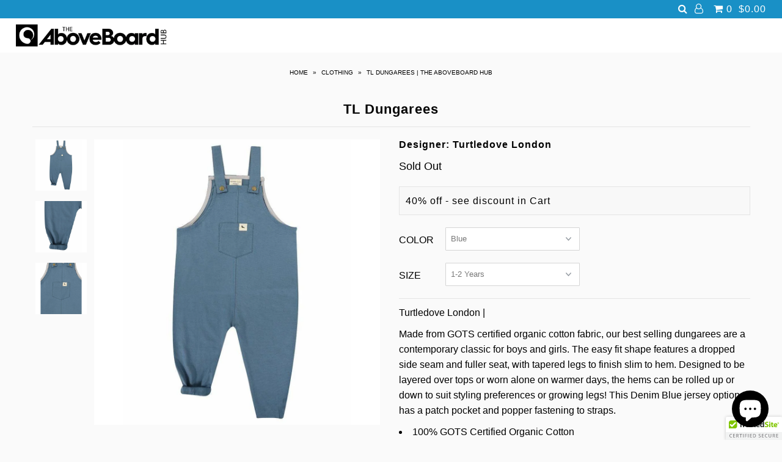

--- FILE ---
content_type: text/html; charset=utf-8
request_url: https://liveaboveboard.com/products/tl-dungarees
body_size: 17869
content:
<!DOCTYPE html>
<!--[if lt IE 7 ]><html class="ie ie6" lang="en"> <![endif]-->
<!--[if IE 7 ]><html class="ie ie7" lang="en"> <![endif]-->
<!--[if IE 8 ]><html class="ie ie8" lang="en"> <![endif]-->
<!--[if (gte IE 9)|!(IE)]><!--><html lang="en"> <!--<![endif]-->

<head>

<!-- Character Encoding -->
  <meta charset="utf-8" />

  
  
<!-- SEO - All in One -->
<title>TL Dungarees | The AboveBoard Hub</title>
<meta name="description" content="Turtledove London |  Made from GOTS certified organic cotton fabric, our best selling dungarees are a contemporary classic for boys and girls. The easy fit shape features a dropped side seam and fuller seat, with tapered legs to finish slim to hem. Designed to be layered over tops or worn alone on warmer days, the hems" /> 
<meta name="robots" content="index"> 
<meta name="robots" content="follow">

 
<script type="application/ld+json">
{
	"@context": "http://schema.org",
	"@type": "Organization",
	"url": "http://liveaboveboard.com"}
</script>

<script type="application/ld+json">
{
  "@context": "http://www.schema.org",
  "@type": "Store","name": "The AboveBoard Hub","url": "https://liveaboveboard.com","description": "Cali Inspired Eco-Fashion | Sustainable Lifestyle | San Diego, California | Eco-Friendly Clothing | Men - Women - Kids | Gentle to the Planet, Kind to Humanity | 
prana - tentree - Toad&Co - united by blue ","priceRange":"0-500"
,"telephone": "(619) 866-2433","address": {
    "@type": "PostalAddress","streetAddress": "AddressDrop","addressLocality": "San Diego","addressRegion": "California","postalCode": "92103","addressCountry": "United States"},"geo": {
    "@type": "GeoCoordinates",
    "latitude": "32.7496857",
    "longitude": "-117.166869"
  }}
</script> 
<script type="application/ld+json">
{
   "@context": "http://schema.org",
   "@type": "WebSite",
   "url": "https://liveaboveboard.com/",
   "potentialAction": {
     "@type": "SearchAction",
     "target": "https://liveaboveboard.com/search?q={search_term_string}",
     "query-input": "required name=search_term_string"
   }
}
</script> 
<script type="application/ld+json">
{
	"@context": "http://schema.org",
	"@type": "Product",
    "brand": {
		"@type": "Brand",
		"name": "Turtledove London"
	},
	"@id" : "https:\/\/liveaboveboard.com\/products\/tl-dungarees",
	"sku": "",
	"description": "Turtledove London |  Made from GOTS certified organic cotton fabric, our best selling dungarees are a contemporary classic for boys and girls. The easy fit shape features a dropped side seam and fuller seat, with tapered legs to finish slim to hem. Designed to be layered over tops or worn alone on warmer days, the hems",
	"url": "https:\/\/liveaboveboard.com\/products\/tl-dungarees",
	"name": "TL Dungarees","image": "https://liveaboveboard.com/cdn/shop/products/tl-dungarees-blue-1-2-years-boys-girls-kids-overalls-pants-clothing-turtledove-london-the-aboveboard-hub-overall-denim_872_grande.jpg?v=1572707135","offers": {
		"@type": "Offer",
		"url" :"https:\/\/liveaboveboard.com\/products\/tl-dungarees",		
        "image": "https://liveaboveboard.com/cdn/shop/products/tl-dungarees-blue-1-2-years-boys-girls-kids-overalls-pants-clothing-turtledove-london-the-aboveboard-hub-overall-denim_872_grande.jpg?v=1572707135",		
        "sku" :"",
		"price": "29.00",
		"priceCurrency": "USD",
		"availability": "OutOfStock"
	}}
</script> 
<!-- End - SEO - All in One -->
  
    
    

  
  

  
    

  
     

  
     

  
    

  
       

  
    

  
  

  
  

  
      

  
   

  
     

  
      

  
   

  
   

  
   

  

<meta property="og:type" content="product">
<meta property="og:title" content="TL Dungarees">
<meta property="og:url" content="https://liveaboveboard.com/products/tl-dungarees">
<meta property="og:description" content="Turtledove London | 
Made from GOTS certified organic cotton fabric, our best selling dungarees are a contemporary classic for boys and girls. The easy fit shape features a dropped side seam and fuller seat, with tapered legs to finish slim to hem. Designed to be layered over tops or worn alone on warmer days, the hems can be rolled up or down to suit styling preferences or growing legs! This Denim Blue jersey option has a patch pocket and popper fastening to straps.

100% GOTS Certified Organic Cotton

Exchanges and Returns Made Easy">

<meta property="og:image" content="http://liveaboveboard.com/cdn/shop/products/tl-dungarees-blue-1-2-years-boys-girls-kids-overalls-pants-clothing-turtledove-london-the-aboveboard-hub-overall-denim_872_grande.jpg?v=1572707135">
<meta property="og:image:secure_url" content="https://liveaboveboard.com/cdn/shop/products/tl-dungarees-blue-1-2-years-boys-girls-kids-overalls-pants-clothing-turtledove-london-the-aboveboard-hub-overall-denim_872_grande.jpg?v=1572707135">

<meta property="og:image" content="http://liveaboveboard.com/cdn/shop/products/tl-dungarees-boys-girls-kids-overalls-pants-clothing-turtledove-london-the-aboveboard-hub-turquoise-teal_613_grande.jpg?v=1572707135">
<meta property="og:image:secure_url" content="https://liveaboveboard.com/cdn/shop/products/tl-dungarees-boys-girls-kids-overalls-pants-clothing-turtledove-london-the-aboveboard-hub-turquoise-teal_613_grande.jpg?v=1572707135">

<meta property="og:image" content="http://liveaboveboard.com/cdn/shop/products/tl-dungarees-boys-girls-kids-overalls-pants-clothing-turtledove-london-the-aboveboard-hub-blue-outerwear_352_grande.jpg?v=1572707135">
<meta property="og:image:secure_url" content="https://liveaboveboard.com/cdn/shop/products/tl-dungarees-boys-girls-kids-overalls-pants-clothing-turtledove-london-the-aboveboard-hub-blue-outerwear_352_grande.jpg?v=1572707135">

<meta property="og:price:amount" content="29.00">
<meta property="og:price:currency" content="USD">

<meta property="og:site_name" content="The AboveBoard Hub">



<meta name="twitter:card" content="summary">


<meta name="twitter:site" content="@theaboveboardco">


<meta name="twitter:title" content="TL Dungarees">
<meta name="twitter:description" content="Turtledove London | 
Made from GOTS certified organic cotton fabric, our best selling dungarees are a contemporary classic for boys and girls. The easy fit shape features a dropped side seam and fulle">
<meta name="twitter:image" content="https://liveaboveboard.com/cdn/shop/products/tl-dungarees-blue-1-2-years-boys-girls-kids-overalls-pants-clothing-turtledove-london-the-aboveboard-hub-overall-denim_872_large.jpg?v=1572707135">
<meta name="twitter:image:width" content="480">
<meta name="twitter:image:height" content="480">


  
<!-- Google Tag Manager -->
  <script>(function(w,d,s,l,i){w[l]=w[l]||[];w[l].push({'gtm.start':
  new Date().getTime(),event:'gtm.js'});var f=d.getElementsByTagName(s)[0],
  j=d.createElement(s),dl=l!='dataLayer'?'&l='+l:'';j.async=true;j.src=
  'https://www.googletagmanager.com/gtm.js?id='+i+dl;f.parentNode.insertBefore(j,f);
  })(window,document,'script','dataLayer','GTM-K8JKF6P');</script>
<!-- End Google Tag Manager -->


<!-- Pinterest Validation -->
  <meta name="p:domain_verify" content="5c2b022ae2854befa620203ee7047469"/>
  

  <!-- SEO
================================================== -->

  
  
  <meta name="description" content="Turtledove London |  Made from GOTS certified organic cotton fabric, our best selling dungarees are a contemporary classic for boys and girls. The easy fit shape features a dropped side seam and fuller seat, with tapered legs to finish slim to hem. Designed to be layered over tops or worn alone on warmer days, the hems" />
  
  <link rel="canonical" href="https://liveaboveboard.com/products/tl-dungarees" />

  <!-- CSS
================================================== -->

  <link href="//liveaboveboard.com/cdn/shop/t/3/assets/stylesheet.css?v=163015101335983201111727540633" rel="stylesheet" type="text/css" media="all" />
  <link href="//liveaboveboard.com/cdn/shop/t/3/assets/queries.css?v=48940113089198892851510078315" rel="stylesheet" type="text/css" media="all" />

  <!-- JS
================================================== -->

  <script type="text/javascript" src="//ajax.googleapis.com/ajax/libs/jquery/2.2.4/jquery.min.js"></script>
  <script src="//liveaboveboard.com/cdn/shop/t/3/assets/theme.js?v=157491607494773793001515965588" type="text/javascript"></script>
  <script src="//liveaboveboard.com/cdn/shopifycloud/storefront/assets/themes_support/option_selection-b017cd28.js" type="text/javascript"></script>  
  

  <meta name="viewport" content="width=device-width, initial-scale=1">
  
  
  <link rel="shortcut icon" href="//liveaboveboard.com/cdn/shop/files/AB_Logo_96_v2.0_32x32.png?v=1614327966" type="image/png" />
  
  
  <script>window.performance && window.performance.mark && window.performance.mark('shopify.content_for_header.start');</script><meta name="google-site-verification" content="BY425DkOVmQ8cyGikAvLJZEyGG4W5977Ra_kzN6l8_k">
<meta id="shopify-digital-wallet" name="shopify-digital-wallet" content="/22624065/digital_wallets/dialog">
<meta name="shopify-checkout-api-token" content="3d42b041b03a164b7f8967a66c29b501">
<meta id="in-context-paypal-metadata" data-shop-id="22624065" data-venmo-supported="false" data-environment="production" data-locale="en_US" data-paypal-v4="true" data-currency="USD">
<link rel="alternate" type="application/json+oembed" href="https://liveaboveboard.com/products/tl-dungarees.oembed">
<script async="async" src="/checkouts/internal/preloads.js?locale=en-US"></script>
<link rel="preconnect" href="https://shop.app" crossorigin="anonymous">
<script async="async" src="https://shop.app/checkouts/internal/preloads.js?locale=en-US&shop_id=22624065" crossorigin="anonymous"></script>
<script id="apple-pay-shop-capabilities" type="application/json">{"shopId":22624065,"countryCode":"US","currencyCode":"USD","merchantCapabilities":["supports3DS"],"merchantId":"gid:\/\/shopify\/Shop\/22624065","merchantName":"The AboveBoard Hub","requiredBillingContactFields":["postalAddress","email"],"requiredShippingContactFields":["postalAddress","email"],"shippingType":"shipping","supportedNetworks":["visa","masterCard","amex","discover","elo","jcb"],"total":{"type":"pending","label":"The AboveBoard Hub","amount":"1.00"},"shopifyPaymentsEnabled":true,"supportsSubscriptions":true}</script>
<script id="shopify-features" type="application/json">{"accessToken":"3d42b041b03a164b7f8967a66c29b501","betas":["rich-media-storefront-analytics"],"domain":"liveaboveboard.com","predictiveSearch":true,"shopId":22624065,"locale":"en"}</script>
<script>var Shopify = Shopify || {};
Shopify.shop = "liveaboveboard-2.myshopify.com";
Shopify.locale = "en";
Shopify.currency = {"active":"USD","rate":"1.0"};
Shopify.country = "US";
Shopify.theme = {"name":"Icon 2.0","id":244580372,"schema_name":"Icon","schema_version":"5.1.2","theme_store_id":686,"role":"main"};
Shopify.theme.handle = "null";
Shopify.theme.style = {"id":null,"handle":null};
Shopify.cdnHost = "liveaboveboard.com/cdn";
Shopify.routes = Shopify.routes || {};
Shopify.routes.root = "/";</script>
<script type="module">!function(o){(o.Shopify=o.Shopify||{}).modules=!0}(window);</script>
<script>!function(o){function n(){var o=[];function n(){o.push(Array.prototype.slice.apply(arguments))}return n.q=o,n}var t=o.Shopify=o.Shopify||{};t.loadFeatures=n(),t.autoloadFeatures=n()}(window);</script>
<script>
  window.ShopifyPay = window.ShopifyPay || {};
  window.ShopifyPay.apiHost = "shop.app\/pay";
  window.ShopifyPay.redirectState = null;
</script>
<script id="shop-js-analytics" type="application/json">{"pageType":"product"}</script>
<script defer="defer" async type="module" src="//liveaboveboard.com/cdn/shopifycloud/shop-js/modules/v2/client.init-shop-cart-sync_BdyHc3Nr.en.esm.js"></script>
<script defer="defer" async type="module" src="//liveaboveboard.com/cdn/shopifycloud/shop-js/modules/v2/chunk.common_Daul8nwZ.esm.js"></script>
<script type="module">
  await import("//liveaboveboard.com/cdn/shopifycloud/shop-js/modules/v2/client.init-shop-cart-sync_BdyHc3Nr.en.esm.js");
await import("//liveaboveboard.com/cdn/shopifycloud/shop-js/modules/v2/chunk.common_Daul8nwZ.esm.js");

  window.Shopify.SignInWithShop?.initShopCartSync?.({"fedCMEnabled":true,"windoidEnabled":true});

</script>
<script>
  window.Shopify = window.Shopify || {};
  if (!window.Shopify.featureAssets) window.Shopify.featureAssets = {};
  window.Shopify.featureAssets['shop-js'] = {"shop-cart-sync":["modules/v2/client.shop-cart-sync_QYOiDySF.en.esm.js","modules/v2/chunk.common_Daul8nwZ.esm.js"],"init-fed-cm":["modules/v2/client.init-fed-cm_DchLp9rc.en.esm.js","modules/v2/chunk.common_Daul8nwZ.esm.js"],"shop-button":["modules/v2/client.shop-button_OV7bAJc5.en.esm.js","modules/v2/chunk.common_Daul8nwZ.esm.js"],"init-windoid":["modules/v2/client.init-windoid_DwxFKQ8e.en.esm.js","modules/v2/chunk.common_Daul8nwZ.esm.js"],"shop-cash-offers":["modules/v2/client.shop-cash-offers_DWtL6Bq3.en.esm.js","modules/v2/chunk.common_Daul8nwZ.esm.js","modules/v2/chunk.modal_CQq8HTM6.esm.js"],"shop-toast-manager":["modules/v2/client.shop-toast-manager_CX9r1SjA.en.esm.js","modules/v2/chunk.common_Daul8nwZ.esm.js"],"init-shop-email-lookup-coordinator":["modules/v2/client.init-shop-email-lookup-coordinator_UhKnw74l.en.esm.js","modules/v2/chunk.common_Daul8nwZ.esm.js"],"pay-button":["modules/v2/client.pay-button_DzxNnLDY.en.esm.js","modules/v2/chunk.common_Daul8nwZ.esm.js"],"avatar":["modules/v2/client.avatar_BTnouDA3.en.esm.js"],"init-shop-cart-sync":["modules/v2/client.init-shop-cart-sync_BdyHc3Nr.en.esm.js","modules/v2/chunk.common_Daul8nwZ.esm.js"],"shop-login-button":["modules/v2/client.shop-login-button_D8B466_1.en.esm.js","modules/v2/chunk.common_Daul8nwZ.esm.js","modules/v2/chunk.modal_CQq8HTM6.esm.js"],"init-customer-accounts-sign-up":["modules/v2/client.init-customer-accounts-sign-up_C8fpPm4i.en.esm.js","modules/v2/client.shop-login-button_D8B466_1.en.esm.js","modules/v2/chunk.common_Daul8nwZ.esm.js","modules/v2/chunk.modal_CQq8HTM6.esm.js"],"init-shop-for-new-customer-accounts":["modules/v2/client.init-shop-for-new-customer-accounts_CVTO0Ztu.en.esm.js","modules/v2/client.shop-login-button_D8B466_1.en.esm.js","modules/v2/chunk.common_Daul8nwZ.esm.js","modules/v2/chunk.modal_CQq8HTM6.esm.js"],"init-customer-accounts":["modules/v2/client.init-customer-accounts_dRgKMfrE.en.esm.js","modules/v2/client.shop-login-button_D8B466_1.en.esm.js","modules/v2/chunk.common_Daul8nwZ.esm.js","modules/v2/chunk.modal_CQq8HTM6.esm.js"],"shop-follow-button":["modules/v2/client.shop-follow-button_CkZpjEct.en.esm.js","modules/v2/chunk.common_Daul8nwZ.esm.js","modules/v2/chunk.modal_CQq8HTM6.esm.js"],"lead-capture":["modules/v2/client.lead-capture_BntHBhfp.en.esm.js","modules/v2/chunk.common_Daul8nwZ.esm.js","modules/v2/chunk.modal_CQq8HTM6.esm.js"],"checkout-modal":["modules/v2/client.checkout-modal_CfxcYbTm.en.esm.js","modules/v2/chunk.common_Daul8nwZ.esm.js","modules/v2/chunk.modal_CQq8HTM6.esm.js"],"shop-login":["modules/v2/client.shop-login_Da4GZ2H6.en.esm.js","modules/v2/chunk.common_Daul8nwZ.esm.js","modules/v2/chunk.modal_CQq8HTM6.esm.js"],"payment-terms":["modules/v2/client.payment-terms_MV4M3zvL.en.esm.js","modules/v2/chunk.common_Daul8nwZ.esm.js","modules/v2/chunk.modal_CQq8HTM6.esm.js"]};
</script>
<script>(function() {
  var isLoaded = false;
  function asyncLoad() {
    if (isLoaded) return;
    isLoaded = true;
    var urls = ["\/\/cdn.ywxi.net\/js\/partner-shopify.js?shop=liveaboveboard-2.myshopify.com","https:\/\/cdn-stamped-io.azureedge.net\/files\/shopify.v2.min.js?shop=liveaboveboard-2.myshopify.com","https:\/\/chimpstatic.com\/mcjs-connected\/js\/users\/abfe91e72c24f78b1ee77a542\/3ff0110a71e50c6ff1fe948ca.js?shop=liveaboveboard-2.myshopify.com","https:\/\/cdn1.stamped.io\/files\/shopify.v2.min.js?shop=liveaboveboard-2.myshopify.com","https:\/\/cdn1.stamped.io\/files\/widget.min.js?shop=liveaboveboard-2.myshopify.com"];
    for (var i = 0; i < urls.length; i++) {
      var s = document.createElement('script');
      s.type = 'text/javascript';
      s.async = true;
      s.src = urls[i];
      var x = document.getElementsByTagName('script')[0];
      x.parentNode.insertBefore(s, x);
    }
  };
  if(window.attachEvent) {
    window.attachEvent('onload', asyncLoad);
  } else {
    window.addEventListener('load', asyncLoad, false);
  }
})();</script>
<script id="__st">var __st={"a":22624065,"offset":-28800,"reqid":"8816855b-2c43-4c82-82aa-89dd5616caa1-1769018251","pageurl":"liveaboveboard.com\/products\/tl-dungarees","u":"95f39103280c","p":"product","rtyp":"product","rid":3968280100931};</script>
<script>window.ShopifyPaypalV4VisibilityTracking = true;</script>
<script id="captcha-bootstrap">!function(){'use strict';const t='contact',e='account',n='new_comment',o=[[t,t],['blogs',n],['comments',n],[t,'customer']],c=[[e,'customer_login'],[e,'guest_login'],[e,'recover_customer_password'],[e,'create_customer']],r=t=>t.map((([t,e])=>`form[action*='/${t}']:not([data-nocaptcha='true']) input[name='form_type'][value='${e}']`)).join(','),a=t=>()=>t?[...document.querySelectorAll(t)].map((t=>t.form)):[];function s(){const t=[...o],e=r(t);return a(e)}const i='password',u='form_key',d=['recaptcha-v3-token','g-recaptcha-response','h-captcha-response',i],f=()=>{try{return window.sessionStorage}catch{return}},m='__shopify_v',_=t=>t.elements[u];function p(t,e,n=!1){try{const o=window.sessionStorage,c=JSON.parse(o.getItem(e)),{data:r}=function(t){const{data:e,action:n}=t;return t[m]||n?{data:e,action:n}:{data:t,action:n}}(c);for(const[e,n]of Object.entries(r))t.elements[e]&&(t.elements[e].value=n);n&&o.removeItem(e)}catch(o){console.error('form repopulation failed',{error:o})}}const l='form_type',E='cptcha';function T(t){t.dataset[E]=!0}const w=window,h=w.document,L='Shopify',v='ce_forms',y='captcha';let A=!1;((t,e)=>{const n=(g='f06e6c50-85a8-45c8-87d0-21a2b65856fe',I='https://cdn.shopify.com/shopifycloud/storefront-forms-hcaptcha/ce_storefront_forms_captcha_hcaptcha.v1.5.2.iife.js',D={infoText:'Protected by hCaptcha',privacyText:'Privacy',termsText:'Terms'},(t,e,n)=>{const o=w[L][v],c=o.bindForm;if(c)return c(t,g,e,D).then(n);var r;o.q.push([[t,g,e,D],n]),r=I,A||(h.body.append(Object.assign(h.createElement('script'),{id:'captcha-provider',async:!0,src:r})),A=!0)});var g,I,D;w[L]=w[L]||{},w[L][v]=w[L][v]||{},w[L][v].q=[],w[L][y]=w[L][y]||{},w[L][y].protect=function(t,e){n(t,void 0,e),T(t)},Object.freeze(w[L][y]),function(t,e,n,w,h,L){const[v,y,A,g]=function(t,e,n){const i=e?o:[],u=t?c:[],d=[...i,...u],f=r(d),m=r(i),_=r(d.filter((([t,e])=>n.includes(e))));return[a(f),a(m),a(_),s()]}(w,h,L),I=t=>{const e=t.target;return e instanceof HTMLFormElement?e:e&&e.form},D=t=>v().includes(t);t.addEventListener('submit',(t=>{const e=I(t);if(!e)return;const n=D(e)&&!e.dataset.hcaptchaBound&&!e.dataset.recaptchaBound,o=_(e),c=g().includes(e)&&(!o||!o.value);(n||c)&&t.preventDefault(),c&&!n&&(function(t){try{if(!f())return;!function(t){const e=f();if(!e)return;const n=_(t);if(!n)return;const o=n.value;o&&e.removeItem(o)}(t);const e=Array.from(Array(32),(()=>Math.random().toString(36)[2])).join('');!function(t,e){_(t)||t.append(Object.assign(document.createElement('input'),{type:'hidden',name:u})),t.elements[u].value=e}(t,e),function(t,e){const n=f();if(!n)return;const o=[...t.querySelectorAll(`input[type='${i}']`)].map((({name:t})=>t)),c=[...d,...o],r={};for(const[a,s]of new FormData(t).entries())c.includes(a)||(r[a]=s);n.setItem(e,JSON.stringify({[m]:1,action:t.action,data:r}))}(t,e)}catch(e){console.error('failed to persist form',e)}}(e),e.submit())}));const S=(t,e)=>{t&&!t.dataset[E]&&(n(t,e.some((e=>e===t))),T(t))};for(const o of['focusin','change'])t.addEventListener(o,(t=>{const e=I(t);D(e)&&S(e,y())}));const B=e.get('form_key'),M=e.get(l),P=B&&M;t.addEventListener('DOMContentLoaded',(()=>{const t=y();if(P)for(const e of t)e.elements[l].value===M&&p(e,B);[...new Set([...A(),...v().filter((t=>'true'===t.dataset.shopifyCaptcha))])].forEach((e=>S(e,t)))}))}(h,new URLSearchParams(w.location.search),n,t,e,['guest_login'])})(!0,!0)}();</script>
<script integrity="sha256-4kQ18oKyAcykRKYeNunJcIwy7WH5gtpwJnB7kiuLZ1E=" data-source-attribution="shopify.loadfeatures" defer="defer" src="//liveaboveboard.com/cdn/shopifycloud/storefront/assets/storefront/load_feature-a0a9edcb.js" crossorigin="anonymous"></script>
<script crossorigin="anonymous" defer="defer" src="//liveaboveboard.com/cdn/shopifycloud/storefront/assets/shopify_pay/storefront-65b4c6d7.js?v=20250812"></script>
<script data-source-attribution="shopify.dynamic_checkout.dynamic.init">var Shopify=Shopify||{};Shopify.PaymentButton=Shopify.PaymentButton||{isStorefrontPortableWallets:!0,init:function(){window.Shopify.PaymentButton.init=function(){};var t=document.createElement("script");t.src="https://liveaboveboard.com/cdn/shopifycloud/portable-wallets/latest/portable-wallets.en.js",t.type="module",document.head.appendChild(t)}};
</script>
<script data-source-attribution="shopify.dynamic_checkout.buyer_consent">
  function portableWalletsHideBuyerConsent(e){var t=document.getElementById("shopify-buyer-consent"),n=document.getElementById("shopify-subscription-policy-button");t&&n&&(t.classList.add("hidden"),t.setAttribute("aria-hidden","true"),n.removeEventListener("click",e))}function portableWalletsShowBuyerConsent(e){var t=document.getElementById("shopify-buyer-consent"),n=document.getElementById("shopify-subscription-policy-button");t&&n&&(t.classList.remove("hidden"),t.removeAttribute("aria-hidden"),n.addEventListener("click",e))}window.Shopify?.PaymentButton&&(window.Shopify.PaymentButton.hideBuyerConsent=portableWalletsHideBuyerConsent,window.Shopify.PaymentButton.showBuyerConsent=portableWalletsShowBuyerConsent);
</script>
<script data-source-attribution="shopify.dynamic_checkout.cart.bootstrap">document.addEventListener("DOMContentLoaded",(function(){function t(){return document.querySelector("shopify-accelerated-checkout-cart, shopify-accelerated-checkout")}if(t())Shopify.PaymentButton.init();else{new MutationObserver((function(e,n){t()&&(Shopify.PaymentButton.init(),n.disconnect())})).observe(document.body,{childList:!0,subtree:!0})}}));
</script>
<link id="shopify-accelerated-checkout-styles" rel="stylesheet" media="screen" href="https://liveaboveboard.com/cdn/shopifycloud/portable-wallets/latest/accelerated-checkout-backwards-compat.css" crossorigin="anonymous">
<style id="shopify-accelerated-checkout-cart">
        #shopify-buyer-consent {
  margin-top: 1em;
  display: inline-block;
  width: 100%;
}

#shopify-buyer-consent.hidden {
  display: none;
}

#shopify-subscription-policy-button {
  background: none;
  border: none;
  padding: 0;
  text-decoration: underline;
  font-size: inherit;
  cursor: pointer;
}

#shopify-subscription-policy-button::before {
  box-shadow: none;
}

      </style>

<script>window.performance && window.performance.mark && window.performance.mark('shopify.content_for_header.end');</script>
  <link rel="next" href="/next"/>
  <link rel="prev" href="/prev"/>
  
<script src="https://cdn.shopify.com/extensions/e8878072-2f6b-4e89-8082-94b04320908d/inbox-1254/assets/inbox-chat-loader.js" type="text/javascript" defer="defer"></script>
<link href="https://monorail-edge.shopifysvc.com" rel="dns-prefetch">
<script>(function(){if ("sendBeacon" in navigator && "performance" in window) {try {var session_token_from_headers = performance.getEntriesByType('navigation')[0].serverTiming.find(x => x.name == '_s').description;} catch {var session_token_from_headers = undefined;}var session_cookie_matches = document.cookie.match(/_shopify_s=([^;]*)/);var session_token_from_cookie = session_cookie_matches && session_cookie_matches.length === 2 ? session_cookie_matches[1] : "";var session_token = session_token_from_headers || session_token_from_cookie || "";function handle_abandonment_event(e) {var entries = performance.getEntries().filter(function(entry) {return /monorail-edge.shopifysvc.com/.test(entry.name);});if (!window.abandonment_tracked && entries.length === 0) {window.abandonment_tracked = true;var currentMs = Date.now();var navigation_start = performance.timing.navigationStart;var payload = {shop_id: 22624065,url: window.location.href,navigation_start,duration: currentMs - navigation_start,session_token,page_type: "product"};window.navigator.sendBeacon("https://monorail-edge.shopifysvc.com/v1/produce", JSON.stringify({schema_id: "online_store_buyer_site_abandonment/1.1",payload: payload,metadata: {event_created_at_ms: currentMs,event_sent_at_ms: currentMs}}));}}window.addEventListener('pagehide', handle_abandonment_event);}}());</script>
<script id="web-pixels-manager-setup">(function e(e,d,r,n,o){if(void 0===o&&(o={}),!Boolean(null===(a=null===(i=window.Shopify)||void 0===i?void 0:i.analytics)||void 0===a?void 0:a.replayQueue)){var i,a;window.Shopify=window.Shopify||{};var t=window.Shopify;t.analytics=t.analytics||{};var s=t.analytics;s.replayQueue=[],s.publish=function(e,d,r){return s.replayQueue.push([e,d,r]),!0};try{self.performance.mark("wpm:start")}catch(e){}var l=function(){var e={modern:/Edge?\/(1{2}[4-9]|1[2-9]\d|[2-9]\d{2}|\d{4,})\.\d+(\.\d+|)|Firefox\/(1{2}[4-9]|1[2-9]\d|[2-9]\d{2}|\d{4,})\.\d+(\.\d+|)|Chrom(ium|e)\/(9{2}|\d{3,})\.\d+(\.\d+|)|(Maci|X1{2}).+ Version\/(15\.\d+|(1[6-9]|[2-9]\d|\d{3,})\.\d+)([,.]\d+|)( \(\w+\)|)( Mobile\/\w+|) Safari\/|Chrome.+OPR\/(9{2}|\d{3,})\.\d+\.\d+|(CPU[ +]OS|iPhone[ +]OS|CPU[ +]iPhone|CPU IPhone OS|CPU iPad OS)[ +]+(15[._]\d+|(1[6-9]|[2-9]\d|\d{3,})[._]\d+)([._]\d+|)|Android:?[ /-](13[3-9]|1[4-9]\d|[2-9]\d{2}|\d{4,})(\.\d+|)(\.\d+|)|Android.+Firefox\/(13[5-9]|1[4-9]\d|[2-9]\d{2}|\d{4,})\.\d+(\.\d+|)|Android.+Chrom(ium|e)\/(13[3-9]|1[4-9]\d|[2-9]\d{2}|\d{4,})\.\d+(\.\d+|)|SamsungBrowser\/([2-9]\d|\d{3,})\.\d+/,legacy:/Edge?\/(1[6-9]|[2-9]\d|\d{3,})\.\d+(\.\d+|)|Firefox\/(5[4-9]|[6-9]\d|\d{3,})\.\d+(\.\d+|)|Chrom(ium|e)\/(5[1-9]|[6-9]\d|\d{3,})\.\d+(\.\d+|)([\d.]+$|.*Safari\/(?![\d.]+ Edge\/[\d.]+$))|(Maci|X1{2}).+ Version\/(10\.\d+|(1[1-9]|[2-9]\d|\d{3,})\.\d+)([,.]\d+|)( \(\w+\)|)( Mobile\/\w+|) Safari\/|Chrome.+OPR\/(3[89]|[4-9]\d|\d{3,})\.\d+\.\d+|(CPU[ +]OS|iPhone[ +]OS|CPU[ +]iPhone|CPU IPhone OS|CPU iPad OS)[ +]+(10[._]\d+|(1[1-9]|[2-9]\d|\d{3,})[._]\d+)([._]\d+|)|Android:?[ /-](13[3-9]|1[4-9]\d|[2-9]\d{2}|\d{4,})(\.\d+|)(\.\d+|)|Mobile Safari.+OPR\/([89]\d|\d{3,})\.\d+\.\d+|Android.+Firefox\/(13[5-9]|1[4-9]\d|[2-9]\d{2}|\d{4,})\.\d+(\.\d+|)|Android.+Chrom(ium|e)\/(13[3-9]|1[4-9]\d|[2-9]\d{2}|\d{4,})\.\d+(\.\d+|)|Android.+(UC? ?Browser|UCWEB|U3)[ /]?(15\.([5-9]|\d{2,})|(1[6-9]|[2-9]\d|\d{3,})\.\d+)\.\d+|SamsungBrowser\/(5\.\d+|([6-9]|\d{2,})\.\d+)|Android.+MQ{2}Browser\/(14(\.(9|\d{2,})|)|(1[5-9]|[2-9]\d|\d{3,})(\.\d+|))(\.\d+|)|K[Aa][Ii]OS\/(3\.\d+|([4-9]|\d{2,})\.\d+)(\.\d+|)/},d=e.modern,r=e.legacy,n=navigator.userAgent;return n.match(d)?"modern":n.match(r)?"legacy":"unknown"}(),u="modern"===l?"modern":"legacy",c=(null!=n?n:{modern:"",legacy:""})[u],f=function(e){return[e.baseUrl,"/wpm","/b",e.hashVersion,"modern"===e.buildTarget?"m":"l",".js"].join("")}({baseUrl:d,hashVersion:r,buildTarget:u}),m=function(e){var d=e.version,r=e.bundleTarget,n=e.surface,o=e.pageUrl,i=e.monorailEndpoint;return{emit:function(e){var a=e.status,t=e.errorMsg,s=(new Date).getTime(),l=JSON.stringify({metadata:{event_sent_at_ms:s},events:[{schema_id:"web_pixels_manager_load/3.1",payload:{version:d,bundle_target:r,page_url:o,status:a,surface:n,error_msg:t},metadata:{event_created_at_ms:s}}]});if(!i)return console&&console.warn&&console.warn("[Web Pixels Manager] No Monorail endpoint provided, skipping logging."),!1;try{return self.navigator.sendBeacon.bind(self.navigator)(i,l)}catch(e){}var u=new XMLHttpRequest;try{return u.open("POST",i,!0),u.setRequestHeader("Content-Type","text/plain"),u.send(l),!0}catch(e){return console&&console.warn&&console.warn("[Web Pixels Manager] Got an unhandled error while logging to Monorail."),!1}}}}({version:r,bundleTarget:l,surface:e.surface,pageUrl:self.location.href,monorailEndpoint:e.monorailEndpoint});try{o.browserTarget=l,function(e){var d=e.src,r=e.async,n=void 0===r||r,o=e.onload,i=e.onerror,a=e.sri,t=e.scriptDataAttributes,s=void 0===t?{}:t,l=document.createElement("script"),u=document.querySelector("head"),c=document.querySelector("body");if(l.async=n,l.src=d,a&&(l.integrity=a,l.crossOrigin="anonymous"),s)for(var f in s)if(Object.prototype.hasOwnProperty.call(s,f))try{l.dataset[f]=s[f]}catch(e){}if(o&&l.addEventListener("load",o),i&&l.addEventListener("error",i),u)u.appendChild(l);else{if(!c)throw new Error("Did not find a head or body element to append the script");c.appendChild(l)}}({src:f,async:!0,onload:function(){if(!function(){var e,d;return Boolean(null===(d=null===(e=window.Shopify)||void 0===e?void 0:e.analytics)||void 0===d?void 0:d.initialized)}()){var d=window.webPixelsManager.init(e)||void 0;if(d){var r=window.Shopify.analytics;r.replayQueue.forEach((function(e){var r=e[0],n=e[1],o=e[2];d.publishCustomEvent(r,n,o)})),r.replayQueue=[],r.publish=d.publishCustomEvent,r.visitor=d.visitor,r.initialized=!0}}},onerror:function(){return m.emit({status:"failed",errorMsg:"".concat(f," has failed to load")})},sri:function(e){var d=/^sha384-[A-Za-z0-9+/=]+$/;return"string"==typeof e&&d.test(e)}(c)?c:"",scriptDataAttributes:o}),m.emit({status:"loading"})}catch(e){m.emit({status:"failed",errorMsg:(null==e?void 0:e.message)||"Unknown error"})}}})({shopId: 22624065,storefrontBaseUrl: "https://liveaboveboard.com",extensionsBaseUrl: "https://extensions.shopifycdn.com/cdn/shopifycloud/web-pixels-manager",monorailEndpoint: "https://monorail-edge.shopifysvc.com/unstable/produce_batch",surface: "storefront-renderer",enabledBetaFlags: ["2dca8a86"],webPixelsConfigList: [{"id":"759365699","configuration":"{\"pixelId\":\"4f4e3aeb-fa79-41b3-8d84-b39cd446bb1c\"}","eventPayloadVersion":"v1","runtimeContext":"STRICT","scriptVersion":"c119f01612c13b62ab52809eb08154bb","type":"APP","apiClientId":2556259,"privacyPurposes":["ANALYTICS","MARKETING","SALE_OF_DATA"],"dataSharingAdjustments":{"protectedCustomerApprovalScopes":["read_customer_address","read_customer_email","read_customer_name","read_customer_personal_data","read_customer_phone"]}},{"id":"393084995","configuration":"{\"config\":\"{\\\"pixel_id\\\":\\\"G-520KME8ZMB\\\",\\\"target_country\\\":\\\"US\\\",\\\"gtag_events\\\":[{\\\"type\\\":\\\"search\\\",\\\"action_label\\\":[\\\"G-520KME8ZMB\\\",\\\"AW-829520521\\\/DKNDCJ_ew4oBEIn1xYsD\\\"]},{\\\"type\\\":\\\"begin_checkout\\\",\\\"action_label\\\":[\\\"G-520KME8ZMB\\\",\\\"AW-829520521\\\/QEA0CJzew4oBEIn1xYsD\\\"]},{\\\"type\\\":\\\"view_item\\\",\\\"action_label\\\":[\\\"G-520KME8ZMB\\\",\\\"AW-829520521\\\/kqLKCJ7dw4oBEIn1xYsD\\\",\\\"MC-WFCFRC6QDQ\\\"]},{\\\"type\\\":\\\"purchase\\\",\\\"action_label\\\":[\\\"G-520KME8ZMB\\\",\\\"AW-829520521\\\/Ul03CJvdw4oBEIn1xYsD\\\",\\\"MC-WFCFRC6QDQ\\\"]},{\\\"type\\\":\\\"page_view\\\",\\\"action_label\\\":[\\\"G-520KME8ZMB\\\",\\\"AW-829520521\\\/s9RUCJjdw4oBEIn1xYsD\\\",\\\"MC-WFCFRC6QDQ\\\"]},{\\\"type\\\":\\\"add_payment_info\\\",\\\"action_label\\\":[\\\"G-520KME8ZMB\\\",\\\"AW-829520521\\\/RyXkCKLew4oBEIn1xYsD\\\"]},{\\\"type\\\":\\\"add_to_cart\\\",\\\"action_label\\\":[\\\"G-520KME8ZMB\\\",\\\"AW-829520521\\\/uEF2CJnew4oBEIn1xYsD\\\"]}],\\\"enable_monitoring_mode\\\":false}\"}","eventPayloadVersion":"v1","runtimeContext":"OPEN","scriptVersion":"b2a88bafab3e21179ed38636efcd8a93","type":"APP","apiClientId":1780363,"privacyPurposes":[],"dataSharingAdjustments":{"protectedCustomerApprovalScopes":["read_customer_address","read_customer_email","read_customer_name","read_customer_personal_data","read_customer_phone"]}},{"id":"117112899","configuration":"{\"pixel_id\":\"145552379524330\",\"pixel_type\":\"facebook_pixel\",\"metaapp_system_user_token\":\"-\"}","eventPayloadVersion":"v1","runtimeContext":"OPEN","scriptVersion":"ca16bc87fe92b6042fbaa3acc2fbdaa6","type":"APP","apiClientId":2329312,"privacyPurposes":["ANALYTICS","MARKETING","SALE_OF_DATA"],"dataSharingAdjustments":{"protectedCustomerApprovalScopes":["read_customer_address","read_customer_email","read_customer_name","read_customer_personal_data","read_customer_phone"]}},{"id":"shopify-app-pixel","configuration":"{}","eventPayloadVersion":"v1","runtimeContext":"STRICT","scriptVersion":"0450","apiClientId":"shopify-pixel","type":"APP","privacyPurposes":["ANALYTICS","MARKETING"]},{"id":"shopify-custom-pixel","eventPayloadVersion":"v1","runtimeContext":"LAX","scriptVersion":"0450","apiClientId":"shopify-pixel","type":"CUSTOM","privacyPurposes":["ANALYTICS","MARKETING"]}],isMerchantRequest: false,initData: {"shop":{"name":"The AboveBoard Hub","paymentSettings":{"currencyCode":"USD"},"myshopifyDomain":"liveaboveboard-2.myshopify.com","countryCode":"US","storefrontUrl":"https:\/\/liveaboveboard.com"},"customer":null,"cart":null,"checkout":null,"productVariants":[{"price":{"amount":29.0,"currencyCode":"USD"},"product":{"title":"TL Dungarees","vendor":"Turtledove London","id":"3968280100931","untranslatedTitle":"TL Dungarees","url":"\/products\/tl-dungarees","type":"Clothing"},"id":"29641859858499","image":{"src":"\/\/liveaboveboard.com\/cdn\/shop\/products\/tl-dungarees-blue-1-2-years-boys-girls-kids-overalls-pants-clothing-turtledove-london-the-aboveboard-hub-overall-denim_872.jpg?v=1572707135"},"sku":"","title":"Blue \/ 1-2 Years","untranslatedTitle":"Blue \/ 1-2 Years"},{"price":{"amount":29.0,"currencyCode":"USD"},"product":{"title":"TL Dungarees","vendor":"Turtledove London","id":"3968280100931","untranslatedTitle":"TL Dungarees","url":"\/products\/tl-dungarees","type":"Clothing"},"id":"29641859891267","image":{"src":"\/\/liveaboveboard.com\/cdn\/shop\/products\/tl-dungarees-blue-1-2-years-boys-girls-kids-overalls-pants-clothing-turtledove-london-the-aboveboard-hub-overall-denim_872.jpg?v=1572707135"},"sku":"","title":"Blue \/ 2-3 years","untranslatedTitle":"Blue \/ 2-3 years"},{"price":{"amount":29.0,"currencyCode":"USD"},"product":{"title":"TL Dungarees","vendor":"Turtledove London","id":"3968280100931","untranslatedTitle":"TL Dungarees","url":"\/products\/tl-dungarees","type":"Clothing"},"id":"29641859924035","image":{"src":"\/\/liveaboveboard.com\/cdn\/shop\/products\/tl-dungarees-blue-1-2-years-boys-girls-kids-overalls-pants-clothing-turtledove-london-the-aboveboard-hub-overall-denim_872.jpg?v=1572707135"},"sku":"","title":"Blue \/ 3-4 Years","untranslatedTitle":"Blue \/ 3-4 Years"},{"price":{"amount":29.0,"currencyCode":"USD"},"product":{"title":"TL Dungarees","vendor":"Turtledove London","id":"3968280100931","untranslatedTitle":"TL Dungarees","url":"\/products\/tl-dungarees","type":"Clothing"},"id":"29641859956803","image":{"src":"\/\/liveaboveboard.com\/cdn\/shop\/products\/tl-dungarees-blue-1-2-years-boys-girls-kids-overalls-pants-clothing-turtledove-london-the-aboveboard-hub-overall-denim_872.jpg?v=1572707135"},"sku":"","title":"Blue \/ 4-5 Years","untranslatedTitle":"Blue \/ 4-5 Years"},{"price":{"amount":29.0,"currencyCode":"USD"},"product":{"title":"TL Dungarees","vendor":"Turtledove London","id":"3968280100931","untranslatedTitle":"TL Dungarees","url":"\/products\/tl-dungarees","type":"Clothing"},"id":"29641859989571","image":{"src":"\/\/liveaboveboard.com\/cdn\/shop\/products\/tl-dungarees-blue-1-2-years-boys-girls-kids-overalls-pants-clothing-turtledove-london-the-aboveboard-hub-overall-denim_872.jpg?v=1572707135"},"sku":"","title":"Blue \/ 5-6 Years","untranslatedTitle":"Blue \/ 5-6 Years"}],"purchasingCompany":null},},"https://liveaboveboard.com/cdn","fcfee988w5aeb613cpc8e4bc33m6693e112",{"modern":"","legacy":""},{"shopId":"22624065","storefrontBaseUrl":"https:\/\/liveaboveboard.com","extensionBaseUrl":"https:\/\/extensions.shopifycdn.com\/cdn\/shopifycloud\/web-pixels-manager","surface":"storefront-renderer","enabledBetaFlags":"[\"2dca8a86\"]","isMerchantRequest":"false","hashVersion":"fcfee988w5aeb613cpc8e4bc33m6693e112","publish":"custom","events":"[[\"page_viewed\",{}],[\"product_viewed\",{\"productVariant\":{\"price\":{\"amount\":29.0,\"currencyCode\":\"USD\"},\"product\":{\"title\":\"TL Dungarees\",\"vendor\":\"Turtledove London\",\"id\":\"3968280100931\",\"untranslatedTitle\":\"TL Dungarees\",\"url\":\"\/products\/tl-dungarees\",\"type\":\"Clothing\"},\"id\":\"29641859858499\",\"image\":{\"src\":\"\/\/liveaboveboard.com\/cdn\/shop\/products\/tl-dungarees-blue-1-2-years-boys-girls-kids-overalls-pants-clothing-turtledove-london-the-aboveboard-hub-overall-denim_872.jpg?v=1572707135\"},\"sku\":\"\",\"title\":\"Blue \/ 1-2 Years\",\"untranslatedTitle\":\"Blue \/ 1-2 Years\"}}]]"});</script><script>
  window.ShopifyAnalytics = window.ShopifyAnalytics || {};
  window.ShopifyAnalytics.meta = window.ShopifyAnalytics.meta || {};
  window.ShopifyAnalytics.meta.currency = 'USD';
  var meta = {"product":{"id":3968280100931,"gid":"gid:\/\/shopify\/Product\/3968280100931","vendor":"Turtledove London","type":"Clothing","handle":"tl-dungarees","variants":[{"id":29641859858499,"price":2900,"name":"TL Dungarees - Blue \/ 1-2 Years","public_title":"Blue \/ 1-2 Years","sku":""},{"id":29641859891267,"price":2900,"name":"TL Dungarees - Blue \/ 2-3 years","public_title":"Blue \/ 2-3 years","sku":""},{"id":29641859924035,"price":2900,"name":"TL Dungarees - Blue \/ 3-4 Years","public_title":"Blue \/ 3-4 Years","sku":""},{"id":29641859956803,"price":2900,"name":"TL Dungarees - Blue \/ 4-5 Years","public_title":"Blue \/ 4-5 Years","sku":""},{"id":29641859989571,"price":2900,"name":"TL Dungarees - Blue \/ 5-6 Years","public_title":"Blue \/ 5-6 Years","sku":""}],"remote":false},"page":{"pageType":"product","resourceType":"product","resourceId":3968280100931,"requestId":"8816855b-2c43-4c82-82aa-89dd5616caa1-1769018251"}};
  for (var attr in meta) {
    window.ShopifyAnalytics.meta[attr] = meta[attr];
  }
</script>
<script class="analytics">
  (function () {
    var customDocumentWrite = function(content) {
      var jquery = null;

      if (window.jQuery) {
        jquery = window.jQuery;
      } else if (window.Checkout && window.Checkout.$) {
        jquery = window.Checkout.$;
      }

      if (jquery) {
        jquery('body').append(content);
      }
    };

    var hasLoggedConversion = function(token) {
      if (token) {
        return document.cookie.indexOf('loggedConversion=' + token) !== -1;
      }
      return false;
    }

    var setCookieIfConversion = function(token) {
      if (token) {
        var twoMonthsFromNow = new Date(Date.now());
        twoMonthsFromNow.setMonth(twoMonthsFromNow.getMonth() + 2);

        document.cookie = 'loggedConversion=' + token + '; expires=' + twoMonthsFromNow;
      }
    }

    var trekkie = window.ShopifyAnalytics.lib = window.trekkie = window.trekkie || [];
    if (trekkie.integrations) {
      return;
    }
    trekkie.methods = [
      'identify',
      'page',
      'ready',
      'track',
      'trackForm',
      'trackLink'
    ];
    trekkie.factory = function(method) {
      return function() {
        var args = Array.prototype.slice.call(arguments);
        args.unshift(method);
        trekkie.push(args);
        return trekkie;
      };
    };
    for (var i = 0; i < trekkie.methods.length; i++) {
      var key = trekkie.methods[i];
      trekkie[key] = trekkie.factory(key);
    }
    trekkie.load = function(config) {
      trekkie.config = config || {};
      trekkie.config.initialDocumentCookie = document.cookie;
      var first = document.getElementsByTagName('script')[0];
      var script = document.createElement('script');
      script.type = 'text/javascript';
      script.onerror = function(e) {
        var scriptFallback = document.createElement('script');
        scriptFallback.type = 'text/javascript';
        scriptFallback.onerror = function(error) {
                var Monorail = {
      produce: function produce(monorailDomain, schemaId, payload) {
        var currentMs = new Date().getTime();
        var event = {
          schema_id: schemaId,
          payload: payload,
          metadata: {
            event_created_at_ms: currentMs,
            event_sent_at_ms: currentMs
          }
        };
        return Monorail.sendRequest("https://" + monorailDomain + "/v1/produce", JSON.stringify(event));
      },
      sendRequest: function sendRequest(endpointUrl, payload) {
        // Try the sendBeacon API
        if (window && window.navigator && typeof window.navigator.sendBeacon === 'function' && typeof window.Blob === 'function' && !Monorail.isIos12()) {
          var blobData = new window.Blob([payload], {
            type: 'text/plain'
          });

          if (window.navigator.sendBeacon(endpointUrl, blobData)) {
            return true;
          } // sendBeacon was not successful

        } // XHR beacon

        var xhr = new XMLHttpRequest();

        try {
          xhr.open('POST', endpointUrl);
          xhr.setRequestHeader('Content-Type', 'text/plain');
          xhr.send(payload);
        } catch (e) {
          console.log(e);
        }

        return false;
      },
      isIos12: function isIos12() {
        return window.navigator.userAgent.lastIndexOf('iPhone; CPU iPhone OS 12_') !== -1 || window.navigator.userAgent.lastIndexOf('iPad; CPU OS 12_') !== -1;
      }
    };
    Monorail.produce('monorail-edge.shopifysvc.com',
      'trekkie_storefront_load_errors/1.1',
      {shop_id: 22624065,
      theme_id: 244580372,
      app_name: "storefront",
      context_url: window.location.href,
      source_url: "//liveaboveboard.com/cdn/s/trekkie.storefront.cd680fe47e6c39ca5d5df5f0a32d569bc48c0f27.min.js"});

        };
        scriptFallback.async = true;
        scriptFallback.src = '//liveaboveboard.com/cdn/s/trekkie.storefront.cd680fe47e6c39ca5d5df5f0a32d569bc48c0f27.min.js';
        first.parentNode.insertBefore(scriptFallback, first);
      };
      script.async = true;
      script.src = '//liveaboveboard.com/cdn/s/trekkie.storefront.cd680fe47e6c39ca5d5df5f0a32d569bc48c0f27.min.js';
      first.parentNode.insertBefore(script, first);
    };
    trekkie.load(
      {"Trekkie":{"appName":"storefront","development":false,"defaultAttributes":{"shopId":22624065,"isMerchantRequest":null,"themeId":244580372,"themeCityHash":"10356972009360708060","contentLanguage":"en","currency":"USD","eventMetadataId":"ca66fe7c-87c6-4bfe-81d2-01bff7016a24"},"isServerSideCookieWritingEnabled":true,"monorailRegion":"shop_domain","enabledBetaFlags":["65f19447"]},"Session Attribution":{},"S2S":{"facebookCapiEnabled":true,"source":"trekkie-storefront-renderer","apiClientId":580111}}
    );

    var loaded = false;
    trekkie.ready(function() {
      if (loaded) return;
      loaded = true;

      window.ShopifyAnalytics.lib = window.trekkie;

      var originalDocumentWrite = document.write;
      document.write = customDocumentWrite;
      try { window.ShopifyAnalytics.merchantGoogleAnalytics.call(this); } catch(error) {};
      document.write = originalDocumentWrite;

      window.ShopifyAnalytics.lib.page(null,{"pageType":"product","resourceType":"product","resourceId":3968280100931,"requestId":"8816855b-2c43-4c82-82aa-89dd5616caa1-1769018251","shopifyEmitted":true});

      var match = window.location.pathname.match(/checkouts\/(.+)\/(thank_you|post_purchase)/)
      var token = match? match[1]: undefined;
      if (!hasLoggedConversion(token)) {
        setCookieIfConversion(token);
        window.ShopifyAnalytics.lib.track("Viewed Product",{"currency":"USD","variantId":29641859858499,"productId":3968280100931,"productGid":"gid:\/\/shopify\/Product\/3968280100931","name":"TL Dungarees - Blue \/ 1-2 Years","price":"29.00","sku":"","brand":"Turtledove London","variant":"Blue \/ 1-2 Years","category":"Clothing","nonInteraction":true,"remote":false},undefined,undefined,{"shopifyEmitted":true});
      window.ShopifyAnalytics.lib.track("monorail:\/\/trekkie_storefront_viewed_product\/1.1",{"currency":"USD","variantId":29641859858499,"productId":3968280100931,"productGid":"gid:\/\/shopify\/Product\/3968280100931","name":"TL Dungarees - Blue \/ 1-2 Years","price":"29.00","sku":"","brand":"Turtledove London","variant":"Blue \/ 1-2 Years","category":"Clothing","nonInteraction":true,"remote":false,"referer":"https:\/\/liveaboveboard.com\/products\/tl-dungarees"});
      }
    });


        var eventsListenerScript = document.createElement('script');
        eventsListenerScript.async = true;
        eventsListenerScript.src = "//liveaboveboard.com/cdn/shopifycloud/storefront/assets/shop_events_listener-3da45d37.js";
        document.getElementsByTagName('head')[0].appendChild(eventsListenerScript);

})();</script>
  <script>
  if (!window.ga || (window.ga && typeof window.ga !== 'function')) {
    window.ga = function ga() {
      (window.ga.q = window.ga.q || []).push(arguments);
      if (window.Shopify && window.Shopify.analytics && typeof window.Shopify.analytics.publish === 'function') {
        window.Shopify.analytics.publish("ga_stub_called", {}, {sendTo: "google_osp_migration"});
      }
      console.error("Shopify's Google Analytics stub called with:", Array.from(arguments), "\nSee https://help.shopify.com/manual/promoting-marketing/pixels/pixel-migration#google for more information.");
    };
    if (window.Shopify && window.Shopify.analytics && typeof window.Shopify.analytics.publish === 'function') {
      window.Shopify.analytics.publish("ga_stub_initialized", {}, {sendTo: "google_osp_migration"});
    }
  }
</script>
<script
  defer
  src="https://liveaboveboard.com/cdn/shopifycloud/perf-kit/shopify-perf-kit-3.0.4.min.js"
  data-application="storefront-renderer"
  data-shop-id="22624065"
  data-render-region="gcp-us-central1"
  data-page-type="product"
  data-theme-instance-id="244580372"
  data-theme-name="Icon"
  data-theme-version="5.1.2"
  data-monorail-region="shop_domain"
  data-resource-timing-sampling-rate="10"
  data-shs="true"
  data-shs-beacon="true"
  data-shs-export-with-fetch="true"
  data-shs-logs-sample-rate="1"
  data-shs-beacon-endpoint="https://liveaboveboard.com/api/collect"
></script>
</head>

<body class="gridlock shifter-left product">
  
  <!-- Google Tag Manager (noscript) -->
<noscript><iframe src="https://www.googletagmanager.com/ns.html?id=GTM-K8JKF6P"
height="0" width="0" style="display:none;visibility:hidden"></iframe></noscript>
<!-- End Google Tag Manager (noscript) -->
  
<script>
  window.fbAsyncInit = function() {
    FB.init({
      appId      : '1282719621895538',
      cookie     : true,
      xfbml      : true,
      version    : 'v3.2'
    });
      
    FB.AppEvents.logPageView();   
      
  };

  (function(d, s, id){
     var js, fjs = d.getElementsByTagName(s)[0];
     if (d.getElementById(id)) {return;}
     js = d.createElement(s); js.id = id;
     js.src = "https://connect.facebook.net/en_US/sdk.js";
     fjs.parentNode.insertBefore(js, fjs);
   }(document, 'script', 'facebook-jssdk'));
</script>
  
  
  <div class="shifter-page " id="PageContainer">  
    <div id="shopify-section-header" class="shopify-section"><header class="scrollheader" data-section-id="header">
  <div class="bannertop gridlock-fluid">
    <div class="row">
      

      
      <ul id="cart" class="desktop-6 tablet-3 mobile-hide right">                  
        <li class="seeks"><a id="inline" href="#search_popup" class="open_popup"><i class="fa fa-search" aria-hidden="true"></i></a>
          </li>
        
        <li class="cust">
          
          <a href="/account/login"><i class="fa fa-user-o" aria-hidden="true"></i></a>
          
        </li>
        
        <li>
          <a href="/cart" >
            <span class="cart-words"></span>
      		&nbsp;<i class="fa fa-shopping-cart" aria-hidden="true"></i>
            <span class="CartCount">0</span>
            &nbsp;<span class="CartCost">$0.00</span>
          </a> 
        </li>
      </ul>
      
      <!-- Shown on Mobile Only -->
<ul id="cart" class="mobile-3 tablet-6 mobile-only">  
  <li><span class="shifter-handle"><i class="fa fa-bars" aria-hidden="true"></i></span></li>
  <li class="seeks"><a id="inline" href="#search_popup" class="open_popup"><i class="fa fa-search" aria-hidden="true"></i></a>
    </li>
  
  <li class="cust">
    
    <a href="/account/login"><i class="fa fa-user-o" aria-hidden="true"></i></a>
    
  </li>
  
  <li>
    <a href="/cart" class="site-header__cart-toggle js-drawer-open-right" aria-controls="CartDrawer" aria-expanded="false">
      <span class="cart-words">My Cart</span>
      &nbsp;<i class="fa fa-shopping-cart" aria-hidden="true"></i>
      <span class="CartCount">0</span>
    </a> 
  </li>       
</ul>  
    </div>
  </div> 
  <div id="navigation" class="gridlock-fluid">
    <div class="row">
      <div class="nav-container desktop-12 tablet-6 mobile-3">
        
        <div id="logo" class="desktop-2 tablet-2 mobile-3">       
            
<a href="/">
              <img src="//liveaboveboard.com/cdn/shop/files/AB_Logo_Horizontal_v1.0_400x.jpg?v=1614326716" itemprop="logo">        
            </a>
                         
        </div> 
        
        
        
        <nav class=" desktop-10 tablet-4">
          
          <ul id="main-nav" role="navigation"> 
            
          </ul>  
          
        </nav>

          
        
        
        
      </div>
    </div>  
  </div>
</header>

<div id="phantom"></div>   

<style>
  
  @media screen and ( min-width: 740px ) {
  #logo img { max-width: 250px; }
  }
  
  
  
  
  
  #logo { margin-right: 20px; }
  
  
  
  
  
  .bannertop {
    font-size: 16px;
  }
  .bannertop ul#cart li a {
    font-size: 16px;
  }
  .bannertop select.currency-picker {
    font-family: 'Century Gothic', Helvetica, Arial, sans-serif;
    font-size: 16px;
  }
  #logo a { 
    font-size: 14px; 
    text-transform: uppercase; 
    font-weight: 700; 
  }  
</style>






		
</div>
    <div class="page-wrap">
      
      	
      <div id="content" class="row">	
        
        
<div id="breadcrumb" class="desktop-12 tablet-6 mobile-3">
  <a href="/" class="homepage-link" title="Home">Home</a>
  
  
  <span class="separator">&raquo;</span> 
  <a href="/collections/types?q=Clothing" title="Clothing">Clothing</a>
  
  <span class="separator">&raquo;</span>
  <span class="page-title">TL Dungarees | The AboveBoard Hub</span>
  
</div>

<div class="clear"></div>	
        	
        <div id="shopify-section-product-template" class="shopify-section"><div itemscope itemtype="http://schema.org/Product" id="product-3968280100931" class="product-page product-template" data-product-id="3968280100931" data-section-id="product-template" data-enable-history-state="true" data-section-type="product-section">

  <meta itemprop="url" content="https://liveaboveboard.com/products/tl-dungarees">
  <meta itemprop="image" content="//liveaboveboard.com/cdn/shop/products/tl-dungarees-blue-1-2-years-boys-girls-kids-overalls-pants-clothing-turtledove-london-the-aboveboard-hub-overall-denim_872_grande.jpg?v=1572707135">

  <div class="section-title desktop-12 mobile-3">
    <h1 itemprop="name">TL Dungarees</h1>
  </div>  

  <div class="clear"></div>

  <div id="product-photos" class="desktop-6 mobile-3">
    
    <div id="product-main-image" class="desktop-10 main-product-image">
      <img id="3968280100931" data-image-id="" src="//liveaboveboard.com/cdn/shop/products/tl-dungarees-blue-1-2-years-boys-girls-kids-overalls-pants-clothing-turtledove-london-the-aboveboard-hub-overall-denim_872.jpg?v=1572707135" alt='' title="TL Dungarees"/>
    </div>

     
    <div class="desktop-2" id="thumbnail-gallery">   
      
      
      <div class="slide">
        <a href="//liveaboveboard.com/cdn/shop/products/tl-dungarees-blue-1-2-years-boys-girls-kids-overalls-pants-clothing-turtledove-london-the-aboveboard-hub-overall-denim_872.jpg?v=1572707135" data-image-id="13332542619715" class="clicker-thumb">
          <img class="thumbnail" src="//liveaboveboard.com/cdn/shop/products/tl-dungarees-blue-1-2-years-boys-girls-kids-overalls-pants-clothing-turtledove-london-the-aboveboard-hub-overall-denim_872.jpg?v=1572707135" data-image-id="13332542619715" alt="TL Dungarees - Blue / 1-2 Years - Clothing" data-image-id="13332542619715" />
        </a>
      </div>
      
      <div class="slide">
        <a href="//liveaboveboard.com/cdn/shop/products/tl-dungarees-boys-girls-kids-overalls-pants-clothing-turtledove-london-the-aboveboard-hub-turquoise-teal_613.jpg?v=1572707135" data-image-id="13332542652483" class="clicker-thumb">
          <img class="thumbnail" src="//liveaboveboard.com/cdn/shop/products/tl-dungarees-boys-girls-kids-overalls-pants-clothing-turtledove-london-the-aboveboard-hub-turquoise-teal_613.jpg?v=1572707135" data-image-id="13332542652483" alt="TL Dungarees - Clothing" data-image-id="13332542652483" />
        </a>
      </div>
      
      <div class="slide">
        <a href="//liveaboveboard.com/cdn/shop/products/tl-dungarees-boys-girls-kids-overalls-pants-clothing-turtledove-london-the-aboveboard-hub-blue-outerwear_352.jpg?v=1572707135" data-image-id="13332542685251" class="clicker-thumb">
          <img class="thumbnail" src="//liveaboveboard.com/cdn/shop/products/tl-dungarees-boys-girls-kids-overalls-pants-clothing-turtledove-london-the-aboveboard-hub-blue-outerwear_352.jpg?v=1572707135" data-image-id="13332542685251" alt="TL Dungarees - Clothing" data-image-id="13332542685251" />
        </a>
      </div>
      
      
    </div>        
    
  </div>
  

  <div id="product-right" class="desktop-6 mobile-3">
    
    <div id="product-description">
      <h3>Designer: Turtledove London</h3>
      <div itemprop="offers" itemscope itemtype="http://schema.org/Offer">
        <p id="product-price">
          
          <span class="product-price" itemprop="price">Sold Out</span>
          
        </p> 

        <meta itemprop="priceCurrency" content="USD">
        <link itemprop="availability" href="http://schema.org/OutOfStock">

        
        <p class="product-note">
          40% off - see discount in Cart
        </p>
        

        
<form action="/cart/add" method="post" data-money-format="${{amount}}" class="product_form with_variants" id="AddToCartForm" data-product="{&quot;id&quot;:3968280100931,&quot;title&quot;:&quot;TL Dungarees&quot;,&quot;handle&quot;:&quot;tl-dungarees&quot;,&quot;description&quot;:&quot;\u003cp\u003eTurtledove London | \u003c\/p\u003e\n\u003cp\u003eMade from GOTS certified organic cotton fabric, our best selling dungarees are a contemporary classic for boys and girls. The easy fit shape features a dropped side seam and fuller seat, with tapered legs to finish slim to hem. Designed to be layered over tops or worn alone on warmer days, the hems can be rolled up or down to suit styling preferences or growing legs! This Denim Blue jersey option has a patch pocket and popper fastening to straps.\u003c\/p\u003e\n\u003cul\u003e\n\u003cli\u003e100% GOTS Certified Organic Cotton\u003c\/li\u003e\n\u003c\/ul\u003e\n\u003cp\u003eExchanges and Returns Made Easy\u003c\/p\u003e&quot;,&quot;published_at&quot;:&quot;2019-11-01T15:35:00-07:00&quot;,&quot;created_at&quot;:&quot;2019-09-04T22:29:40-07:00&quot;,&quot;vendor&quot;:&quot;Turtledove London&quot;,&quot;type&quot;:&quot;Clothing&quot;,&quot;tags&quot;:[&quot;boys&quot;,&quot;girls&quot;,&quot;kids&quot;,&quot;overalls&quot;,&quot;pants&quot;,&quot;unisex&quot;],&quot;price&quot;:2900,&quot;price_min&quot;:2900,&quot;price_max&quot;:2900,&quot;available&quot;:false,&quot;price_varies&quot;:false,&quot;compare_at_price&quot;:null,&quot;compare_at_price_min&quot;:0,&quot;compare_at_price_max&quot;:0,&quot;compare_at_price_varies&quot;:false,&quot;variants&quot;:[{&quot;id&quot;:29641859858499,&quot;title&quot;:&quot;Blue \/ 1-2 Years&quot;,&quot;option1&quot;:&quot;Blue&quot;,&quot;option2&quot;:&quot;1-2 Years&quot;,&quot;option3&quot;:null,&quot;sku&quot;:&quot;&quot;,&quot;requires_shipping&quot;:true,&quot;taxable&quot;:true,&quot;featured_image&quot;:{&quot;id&quot;:13332542619715,&quot;product_id&quot;:3968280100931,&quot;position&quot;:1,&quot;created_at&quot;:&quot;2019-11-02T08:05:35-07:00&quot;,&quot;updated_at&quot;:&quot;2019-11-02T08:05:35-07:00&quot;,&quot;alt&quot;:&quot;TL Dungarees - Blue \/ 1-2 Years - Clothing&quot;,&quot;width&quot;:1000,&quot;height&quot;:1000,&quot;src&quot;:&quot;\/\/liveaboveboard.com\/cdn\/shop\/products\/tl-dungarees-blue-1-2-years-boys-girls-kids-overalls-pants-clothing-turtledove-london-the-aboveboard-hub-overall-denim_872.jpg?v=1572707135&quot;,&quot;variant_ids&quot;:[29641859858499,29641859891267,29641859924035,29641859956803,29641859989571]},&quot;available&quot;:false,&quot;name&quot;:&quot;TL Dungarees - Blue \/ 1-2 Years&quot;,&quot;public_title&quot;:&quot;Blue \/ 1-2 Years&quot;,&quot;options&quot;:[&quot;Blue&quot;,&quot;1-2 Years&quot;],&quot;price&quot;:2900,&quot;weight&quot;:0,&quot;compare_at_price&quot;:null,&quot;inventory_quantity&quot;:0,&quot;inventory_management&quot;:&quot;shopify&quot;,&quot;inventory_policy&quot;:&quot;deny&quot;,&quot;barcode&quot;:&quot;59858499&quot;,&quot;featured_media&quot;:{&quot;alt&quot;:&quot;TL Dungarees - Blue \/ 1-2 Years - Clothing&quot;,&quot;id&quot;:5504671907907,&quot;position&quot;:1,&quot;preview_image&quot;:{&quot;aspect_ratio&quot;:1.0,&quot;height&quot;:1000,&quot;width&quot;:1000,&quot;src&quot;:&quot;\/\/liveaboveboard.com\/cdn\/shop\/products\/tl-dungarees-blue-1-2-years-boys-girls-kids-overalls-pants-clothing-turtledove-london-the-aboveboard-hub-overall-denim_872.jpg?v=1572707135&quot;}},&quot;requires_selling_plan&quot;:false,&quot;selling_plan_allocations&quot;:[]},{&quot;id&quot;:29641859891267,&quot;title&quot;:&quot;Blue \/ 2-3 years&quot;,&quot;option1&quot;:&quot;Blue&quot;,&quot;option2&quot;:&quot;2-3 years&quot;,&quot;option3&quot;:null,&quot;sku&quot;:&quot;&quot;,&quot;requires_shipping&quot;:true,&quot;taxable&quot;:true,&quot;featured_image&quot;:{&quot;id&quot;:13332542619715,&quot;product_id&quot;:3968280100931,&quot;position&quot;:1,&quot;created_at&quot;:&quot;2019-11-02T08:05:35-07:00&quot;,&quot;updated_at&quot;:&quot;2019-11-02T08:05:35-07:00&quot;,&quot;alt&quot;:&quot;TL Dungarees - Blue \/ 1-2 Years - Clothing&quot;,&quot;width&quot;:1000,&quot;height&quot;:1000,&quot;src&quot;:&quot;\/\/liveaboveboard.com\/cdn\/shop\/products\/tl-dungarees-blue-1-2-years-boys-girls-kids-overalls-pants-clothing-turtledove-london-the-aboveboard-hub-overall-denim_872.jpg?v=1572707135&quot;,&quot;variant_ids&quot;:[29641859858499,29641859891267,29641859924035,29641859956803,29641859989571]},&quot;available&quot;:false,&quot;name&quot;:&quot;TL Dungarees - Blue \/ 2-3 years&quot;,&quot;public_title&quot;:&quot;Blue \/ 2-3 years&quot;,&quot;options&quot;:[&quot;Blue&quot;,&quot;2-3 years&quot;],&quot;price&quot;:2900,&quot;weight&quot;:0,&quot;compare_at_price&quot;:null,&quot;inventory_quantity&quot;:0,&quot;inventory_management&quot;:&quot;shopify&quot;,&quot;inventory_policy&quot;:&quot;deny&quot;,&quot;barcode&quot;:&quot;59891267&quot;,&quot;featured_media&quot;:{&quot;alt&quot;:&quot;TL Dungarees - Blue \/ 1-2 Years - Clothing&quot;,&quot;id&quot;:5504671907907,&quot;position&quot;:1,&quot;preview_image&quot;:{&quot;aspect_ratio&quot;:1.0,&quot;height&quot;:1000,&quot;width&quot;:1000,&quot;src&quot;:&quot;\/\/liveaboveboard.com\/cdn\/shop\/products\/tl-dungarees-blue-1-2-years-boys-girls-kids-overalls-pants-clothing-turtledove-london-the-aboveboard-hub-overall-denim_872.jpg?v=1572707135&quot;}},&quot;requires_selling_plan&quot;:false,&quot;selling_plan_allocations&quot;:[]},{&quot;id&quot;:29641859924035,&quot;title&quot;:&quot;Blue \/ 3-4 Years&quot;,&quot;option1&quot;:&quot;Blue&quot;,&quot;option2&quot;:&quot;3-4 Years&quot;,&quot;option3&quot;:null,&quot;sku&quot;:&quot;&quot;,&quot;requires_shipping&quot;:true,&quot;taxable&quot;:true,&quot;featured_image&quot;:{&quot;id&quot;:13332542619715,&quot;product_id&quot;:3968280100931,&quot;position&quot;:1,&quot;created_at&quot;:&quot;2019-11-02T08:05:35-07:00&quot;,&quot;updated_at&quot;:&quot;2019-11-02T08:05:35-07:00&quot;,&quot;alt&quot;:&quot;TL Dungarees - Blue \/ 1-2 Years - Clothing&quot;,&quot;width&quot;:1000,&quot;height&quot;:1000,&quot;src&quot;:&quot;\/\/liveaboveboard.com\/cdn\/shop\/products\/tl-dungarees-blue-1-2-years-boys-girls-kids-overalls-pants-clothing-turtledove-london-the-aboveboard-hub-overall-denim_872.jpg?v=1572707135&quot;,&quot;variant_ids&quot;:[29641859858499,29641859891267,29641859924035,29641859956803,29641859989571]},&quot;available&quot;:false,&quot;name&quot;:&quot;TL Dungarees - Blue \/ 3-4 Years&quot;,&quot;public_title&quot;:&quot;Blue \/ 3-4 Years&quot;,&quot;options&quot;:[&quot;Blue&quot;,&quot;3-4 Years&quot;],&quot;price&quot;:2900,&quot;weight&quot;:0,&quot;compare_at_price&quot;:null,&quot;inventory_quantity&quot;:0,&quot;inventory_management&quot;:&quot;shopify&quot;,&quot;inventory_policy&quot;:&quot;deny&quot;,&quot;barcode&quot;:&quot;59924035&quot;,&quot;featured_media&quot;:{&quot;alt&quot;:&quot;TL Dungarees - Blue \/ 1-2 Years - Clothing&quot;,&quot;id&quot;:5504671907907,&quot;position&quot;:1,&quot;preview_image&quot;:{&quot;aspect_ratio&quot;:1.0,&quot;height&quot;:1000,&quot;width&quot;:1000,&quot;src&quot;:&quot;\/\/liveaboveboard.com\/cdn\/shop\/products\/tl-dungarees-blue-1-2-years-boys-girls-kids-overalls-pants-clothing-turtledove-london-the-aboveboard-hub-overall-denim_872.jpg?v=1572707135&quot;}},&quot;requires_selling_plan&quot;:false,&quot;selling_plan_allocations&quot;:[]},{&quot;id&quot;:29641859956803,&quot;title&quot;:&quot;Blue \/ 4-5 Years&quot;,&quot;option1&quot;:&quot;Blue&quot;,&quot;option2&quot;:&quot;4-5 Years&quot;,&quot;option3&quot;:null,&quot;sku&quot;:&quot;&quot;,&quot;requires_shipping&quot;:true,&quot;taxable&quot;:true,&quot;featured_image&quot;:{&quot;id&quot;:13332542619715,&quot;product_id&quot;:3968280100931,&quot;position&quot;:1,&quot;created_at&quot;:&quot;2019-11-02T08:05:35-07:00&quot;,&quot;updated_at&quot;:&quot;2019-11-02T08:05:35-07:00&quot;,&quot;alt&quot;:&quot;TL Dungarees - Blue \/ 1-2 Years - Clothing&quot;,&quot;width&quot;:1000,&quot;height&quot;:1000,&quot;src&quot;:&quot;\/\/liveaboveboard.com\/cdn\/shop\/products\/tl-dungarees-blue-1-2-years-boys-girls-kids-overalls-pants-clothing-turtledove-london-the-aboveboard-hub-overall-denim_872.jpg?v=1572707135&quot;,&quot;variant_ids&quot;:[29641859858499,29641859891267,29641859924035,29641859956803,29641859989571]},&quot;available&quot;:false,&quot;name&quot;:&quot;TL Dungarees - Blue \/ 4-5 Years&quot;,&quot;public_title&quot;:&quot;Blue \/ 4-5 Years&quot;,&quot;options&quot;:[&quot;Blue&quot;,&quot;4-5 Years&quot;],&quot;price&quot;:2900,&quot;weight&quot;:0,&quot;compare_at_price&quot;:null,&quot;inventory_quantity&quot;:0,&quot;inventory_management&quot;:&quot;shopify&quot;,&quot;inventory_policy&quot;:&quot;deny&quot;,&quot;barcode&quot;:&quot;59956803&quot;,&quot;featured_media&quot;:{&quot;alt&quot;:&quot;TL Dungarees - Blue \/ 1-2 Years - Clothing&quot;,&quot;id&quot;:5504671907907,&quot;position&quot;:1,&quot;preview_image&quot;:{&quot;aspect_ratio&quot;:1.0,&quot;height&quot;:1000,&quot;width&quot;:1000,&quot;src&quot;:&quot;\/\/liveaboveboard.com\/cdn\/shop\/products\/tl-dungarees-blue-1-2-years-boys-girls-kids-overalls-pants-clothing-turtledove-london-the-aboveboard-hub-overall-denim_872.jpg?v=1572707135&quot;}},&quot;requires_selling_plan&quot;:false,&quot;selling_plan_allocations&quot;:[]},{&quot;id&quot;:29641859989571,&quot;title&quot;:&quot;Blue \/ 5-6 Years&quot;,&quot;option1&quot;:&quot;Blue&quot;,&quot;option2&quot;:&quot;5-6 Years&quot;,&quot;option3&quot;:null,&quot;sku&quot;:&quot;&quot;,&quot;requires_shipping&quot;:true,&quot;taxable&quot;:true,&quot;featured_image&quot;:{&quot;id&quot;:13332542619715,&quot;product_id&quot;:3968280100931,&quot;position&quot;:1,&quot;created_at&quot;:&quot;2019-11-02T08:05:35-07:00&quot;,&quot;updated_at&quot;:&quot;2019-11-02T08:05:35-07:00&quot;,&quot;alt&quot;:&quot;TL Dungarees - Blue \/ 1-2 Years - Clothing&quot;,&quot;width&quot;:1000,&quot;height&quot;:1000,&quot;src&quot;:&quot;\/\/liveaboveboard.com\/cdn\/shop\/products\/tl-dungarees-blue-1-2-years-boys-girls-kids-overalls-pants-clothing-turtledove-london-the-aboveboard-hub-overall-denim_872.jpg?v=1572707135&quot;,&quot;variant_ids&quot;:[29641859858499,29641859891267,29641859924035,29641859956803,29641859989571]},&quot;available&quot;:false,&quot;name&quot;:&quot;TL Dungarees - Blue \/ 5-6 Years&quot;,&quot;public_title&quot;:&quot;Blue \/ 5-6 Years&quot;,&quot;options&quot;:[&quot;Blue&quot;,&quot;5-6 Years&quot;],&quot;price&quot;:2900,&quot;weight&quot;:0,&quot;compare_at_price&quot;:null,&quot;inventory_quantity&quot;:0,&quot;inventory_management&quot;:&quot;shopify&quot;,&quot;inventory_policy&quot;:&quot;deny&quot;,&quot;barcode&quot;:&quot;59989571&quot;,&quot;featured_media&quot;:{&quot;alt&quot;:&quot;TL Dungarees - Blue \/ 1-2 Years - Clothing&quot;,&quot;id&quot;:5504671907907,&quot;position&quot;:1,&quot;preview_image&quot;:{&quot;aspect_ratio&quot;:1.0,&quot;height&quot;:1000,&quot;width&quot;:1000,&quot;src&quot;:&quot;\/\/liveaboveboard.com\/cdn\/shop\/products\/tl-dungarees-blue-1-2-years-boys-girls-kids-overalls-pants-clothing-turtledove-london-the-aboveboard-hub-overall-denim_872.jpg?v=1572707135&quot;}},&quot;requires_selling_plan&quot;:false,&quot;selling_plan_allocations&quot;:[]}],&quot;images&quot;:[&quot;\/\/liveaboveboard.com\/cdn\/shop\/products\/tl-dungarees-blue-1-2-years-boys-girls-kids-overalls-pants-clothing-turtledove-london-the-aboveboard-hub-overall-denim_872.jpg?v=1572707135&quot;,&quot;\/\/liveaboveboard.com\/cdn\/shop\/products\/tl-dungarees-boys-girls-kids-overalls-pants-clothing-turtledove-london-the-aboveboard-hub-turquoise-teal_613.jpg?v=1572707135&quot;,&quot;\/\/liveaboveboard.com\/cdn\/shop\/products\/tl-dungarees-boys-girls-kids-overalls-pants-clothing-turtledove-london-the-aboveboard-hub-blue-outerwear_352.jpg?v=1572707135&quot;],&quot;featured_image&quot;:&quot;\/\/liveaboveboard.com\/cdn\/shop\/products\/tl-dungarees-blue-1-2-years-boys-girls-kids-overalls-pants-clothing-turtledove-london-the-aboveboard-hub-overall-denim_872.jpg?v=1572707135&quot;,&quot;options&quot;:[&quot;Color&quot;,&quot;Size&quot;],&quot;media&quot;:[{&quot;alt&quot;:&quot;TL Dungarees - Blue \/ 1-2 Years - Clothing&quot;,&quot;id&quot;:5504671907907,&quot;position&quot;:1,&quot;preview_image&quot;:{&quot;aspect_ratio&quot;:1.0,&quot;height&quot;:1000,&quot;width&quot;:1000,&quot;src&quot;:&quot;\/\/liveaboveboard.com\/cdn\/shop\/products\/tl-dungarees-blue-1-2-years-boys-girls-kids-overalls-pants-clothing-turtledove-london-the-aboveboard-hub-overall-denim_872.jpg?v=1572707135&quot;},&quot;aspect_ratio&quot;:1.0,&quot;height&quot;:1000,&quot;media_type&quot;:&quot;image&quot;,&quot;src&quot;:&quot;\/\/liveaboveboard.com\/cdn\/shop\/products\/tl-dungarees-blue-1-2-years-boys-girls-kids-overalls-pants-clothing-turtledove-london-the-aboveboard-hub-overall-denim_872.jpg?v=1572707135&quot;,&quot;width&quot;:1000},{&quot;alt&quot;:&quot;TL Dungarees - Clothing&quot;,&quot;id&quot;:5504671940675,&quot;position&quot;:2,&quot;preview_image&quot;:{&quot;aspect_ratio&quot;:1.0,&quot;height&quot;:1000,&quot;width&quot;:1000,&quot;src&quot;:&quot;\/\/liveaboveboard.com\/cdn\/shop\/products\/tl-dungarees-boys-girls-kids-overalls-pants-clothing-turtledove-london-the-aboveboard-hub-turquoise-teal_613.jpg?v=1572707135&quot;},&quot;aspect_ratio&quot;:1.0,&quot;height&quot;:1000,&quot;media_type&quot;:&quot;image&quot;,&quot;src&quot;:&quot;\/\/liveaboveboard.com\/cdn\/shop\/products\/tl-dungarees-boys-girls-kids-overalls-pants-clothing-turtledove-london-the-aboveboard-hub-turquoise-teal_613.jpg?v=1572707135&quot;,&quot;width&quot;:1000},{&quot;alt&quot;:&quot;TL Dungarees - Clothing&quot;,&quot;id&quot;:5504671973443,&quot;position&quot;:3,&quot;preview_image&quot;:{&quot;aspect_ratio&quot;:1.0,&quot;height&quot;:1000,&quot;width&quot;:1000,&quot;src&quot;:&quot;\/\/liveaboveboard.com\/cdn\/shop\/products\/tl-dungarees-boys-girls-kids-overalls-pants-clothing-turtledove-london-the-aboveboard-hub-blue-outerwear_352.jpg?v=1572707135&quot;},&quot;aspect_ratio&quot;:1.0,&quot;height&quot;:1000,&quot;media_type&quot;:&quot;image&quot;,&quot;src&quot;:&quot;\/\/liveaboveboard.com\/cdn\/shop\/products\/tl-dungarees-boys-girls-kids-overalls-pants-clothing-turtledove-london-the-aboveboard-hub-blue-outerwear_352.jpg?v=1572707135&quot;,&quot;width&quot;:1000}],&quot;requires_selling_plan&quot;:false,&quot;selling_plan_groups&quot;:[],&quot;content&quot;:&quot;\u003cp\u003eTurtledove London | \u003c\/p\u003e\n\u003cp\u003eMade from GOTS certified organic cotton fabric, our best selling dungarees are a contemporary classic for boys and girls. The easy fit shape features a dropped side seam and fuller seat, with tapered legs to finish slim to hem. Designed to be layered over tops or worn alone on warmer days, the hems can be rolled up or down to suit styling preferences or growing legs! This Denim Blue jersey option has a patch pocket and popper fastening to straps.\u003c\/p\u003e\n\u003cul\u003e\n\u003cli\u003e100% GOTS Certified Organic Cotton\u003c\/li\u003e\n\u003c\/ul\u003e\n\u003cp\u003eExchanges and Returns Made Easy\u003c\/p\u003e&quot;}">
  
  <div class="select">
    <select id="product-select-3968280100931" name='id'>
      
      <option  selected="selected"  data-sku="" value="29641859858499">Blue / 1-2 Years - $29.00</option>
      
      <option  data-sku="" value="29641859891267">Blue / 2-3 years - $29.00</option>
      
      <option  data-sku="" value="29641859924035">Blue / 3-4 Years - $29.00</option>
      
      <option  data-sku="" value="29641859956803">Blue / 4-5 Years - $29.00</option>
      
      <option  data-sku="" value="29641859989571">Blue / 5-6 Years - $29.00</option>
      
    </select>
  </div>
  
  
  
  
</form>    




  <script type="application/json" id="ProductJson-3968280100931">
    {"id":3968280100931,"title":"TL Dungarees","handle":"tl-dungarees","description":"\u003cp\u003eTurtledove London | \u003c\/p\u003e\n\u003cp\u003eMade from GOTS certified organic cotton fabric, our best selling dungarees are a contemporary classic for boys and girls. The easy fit shape features a dropped side seam and fuller seat, with tapered legs to finish slim to hem. Designed to be layered over tops or worn alone on warmer days, the hems can be rolled up or down to suit styling preferences or growing legs! This Denim Blue jersey option has a patch pocket and popper fastening to straps.\u003c\/p\u003e\n\u003cul\u003e\n\u003cli\u003e100% GOTS Certified Organic Cotton\u003c\/li\u003e\n\u003c\/ul\u003e\n\u003cp\u003eExchanges and Returns Made Easy\u003c\/p\u003e","published_at":"2019-11-01T15:35:00-07:00","created_at":"2019-09-04T22:29:40-07:00","vendor":"Turtledove London","type":"Clothing","tags":["boys","girls","kids","overalls","pants","unisex"],"price":2900,"price_min":2900,"price_max":2900,"available":false,"price_varies":false,"compare_at_price":null,"compare_at_price_min":0,"compare_at_price_max":0,"compare_at_price_varies":false,"variants":[{"id":29641859858499,"title":"Blue \/ 1-2 Years","option1":"Blue","option2":"1-2 Years","option3":null,"sku":"","requires_shipping":true,"taxable":true,"featured_image":{"id":13332542619715,"product_id":3968280100931,"position":1,"created_at":"2019-11-02T08:05:35-07:00","updated_at":"2019-11-02T08:05:35-07:00","alt":"TL Dungarees - Blue \/ 1-2 Years - Clothing","width":1000,"height":1000,"src":"\/\/liveaboveboard.com\/cdn\/shop\/products\/tl-dungarees-blue-1-2-years-boys-girls-kids-overalls-pants-clothing-turtledove-london-the-aboveboard-hub-overall-denim_872.jpg?v=1572707135","variant_ids":[29641859858499,29641859891267,29641859924035,29641859956803,29641859989571]},"available":false,"name":"TL Dungarees - Blue \/ 1-2 Years","public_title":"Blue \/ 1-2 Years","options":["Blue","1-2 Years"],"price":2900,"weight":0,"compare_at_price":null,"inventory_quantity":0,"inventory_management":"shopify","inventory_policy":"deny","barcode":"59858499","featured_media":{"alt":"TL Dungarees - Blue \/ 1-2 Years - Clothing","id":5504671907907,"position":1,"preview_image":{"aspect_ratio":1.0,"height":1000,"width":1000,"src":"\/\/liveaboveboard.com\/cdn\/shop\/products\/tl-dungarees-blue-1-2-years-boys-girls-kids-overalls-pants-clothing-turtledove-london-the-aboveboard-hub-overall-denim_872.jpg?v=1572707135"}},"requires_selling_plan":false,"selling_plan_allocations":[]},{"id":29641859891267,"title":"Blue \/ 2-3 years","option1":"Blue","option2":"2-3 years","option3":null,"sku":"","requires_shipping":true,"taxable":true,"featured_image":{"id":13332542619715,"product_id":3968280100931,"position":1,"created_at":"2019-11-02T08:05:35-07:00","updated_at":"2019-11-02T08:05:35-07:00","alt":"TL Dungarees - Blue \/ 1-2 Years - Clothing","width":1000,"height":1000,"src":"\/\/liveaboveboard.com\/cdn\/shop\/products\/tl-dungarees-blue-1-2-years-boys-girls-kids-overalls-pants-clothing-turtledove-london-the-aboveboard-hub-overall-denim_872.jpg?v=1572707135","variant_ids":[29641859858499,29641859891267,29641859924035,29641859956803,29641859989571]},"available":false,"name":"TL Dungarees - Blue \/ 2-3 years","public_title":"Blue \/ 2-3 years","options":["Blue","2-3 years"],"price":2900,"weight":0,"compare_at_price":null,"inventory_quantity":0,"inventory_management":"shopify","inventory_policy":"deny","barcode":"59891267","featured_media":{"alt":"TL Dungarees - Blue \/ 1-2 Years - Clothing","id":5504671907907,"position":1,"preview_image":{"aspect_ratio":1.0,"height":1000,"width":1000,"src":"\/\/liveaboveboard.com\/cdn\/shop\/products\/tl-dungarees-blue-1-2-years-boys-girls-kids-overalls-pants-clothing-turtledove-london-the-aboveboard-hub-overall-denim_872.jpg?v=1572707135"}},"requires_selling_plan":false,"selling_plan_allocations":[]},{"id":29641859924035,"title":"Blue \/ 3-4 Years","option1":"Blue","option2":"3-4 Years","option3":null,"sku":"","requires_shipping":true,"taxable":true,"featured_image":{"id":13332542619715,"product_id":3968280100931,"position":1,"created_at":"2019-11-02T08:05:35-07:00","updated_at":"2019-11-02T08:05:35-07:00","alt":"TL Dungarees - Blue \/ 1-2 Years - Clothing","width":1000,"height":1000,"src":"\/\/liveaboveboard.com\/cdn\/shop\/products\/tl-dungarees-blue-1-2-years-boys-girls-kids-overalls-pants-clothing-turtledove-london-the-aboveboard-hub-overall-denim_872.jpg?v=1572707135","variant_ids":[29641859858499,29641859891267,29641859924035,29641859956803,29641859989571]},"available":false,"name":"TL Dungarees - Blue \/ 3-4 Years","public_title":"Blue \/ 3-4 Years","options":["Blue","3-4 Years"],"price":2900,"weight":0,"compare_at_price":null,"inventory_quantity":0,"inventory_management":"shopify","inventory_policy":"deny","barcode":"59924035","featured_media":{"alt":"TL Dungarees - Blue \/ 1-2 Years - Clothing","id":5504671907907,"position":1,"preview_image":{"aspect_ratio":1.0,"height":1000,"width":1000,"src":"\/\/liveaboveboard.com\/cdn\/shop\/products\/tl-dungarees-blue-1-2-years-boys-girls-kids-overalls-pants-clothing-turtledove-london-the-aboveboard-hub-overall-denim_872.jpg?v=1572707135"}},"requires_selling_plan":false,"selling_plan_allocations":[]},{"id":29641859956803,"title":"Blue \/ 4-5 Years","option1":"Blue","option2":"4-5 Years","option3":null,"sku":"","requires_shipping":true,"taxable":true,"featured_image":{"id":13332542619715,"product_id":3968280100931,"position":1,"created_at":"2019-11-02T08:05:35-07:00","updated_at":"2019-11-02T08:05:35-07:00","alt":"TL Dungarees - Blue \/ 1-2 Years - Clothing","width":1000,"height":1000,"src":"\/\/liveaboveboard.com\/cdn\/shop\/products\/tl-dungarees-blue-1-2-years-boys-girls-kids-overalls-pants-clothing-turtledove-london-the-aboveboard-hub-overall-denim_872.jpg?v=1572707135","variant_ids":[29641859858499,29641859891267,29641859924035,29641859956803,29641859989571]},"available":false,"name":"TL Dungarees - Blue \/ 4-5 Years","public_title":"Blue \/ 4-5 Years","options":["Blue","4-5 Years"],"price":2900,"weight":0,"compare_at_price":null,"inventory_quantity":0,"inventory_management":"shopify","inventory_policy":"deny","barcode":"59956803","featured_media":{"alt":"TL Dungarees - Blue \/ 1-2 Years - Clothing","id":5504671907907,"position":1,"preview_image":{"aspect_ratio":1.0,"height":1000,"width":1000,"src":"\/\/liveaboveboard.com\/cdn\/shop\/products\/tl-dungarees-blue-1-2-years-boys-girls-kids-overalls-pants-clothing-turtledove-london-the-aboveboard-hub-overall-denim_872.jpg?v=1572707135"}},"requires_selling_plan":false,"selling_plan_allocations":[]},{"id":29641859989571,"title":"Blue \/ 5-6 Years","option1":"Blue","option2":"5-6 Years","option3":null,"sku":"","requires_shipping":true,"taxable":true,"featured_image":{"id":13332542619715,"product_id":3968280100931,"position":1,"created_at":"2019-11-02T08:05:35-07:00","updated_at":"2019-11-02T08:05:35-07:00","alt":"TL Dungarees - Blue \/ 1-2 Years - Clothing","width":1000,"height":1000,"src":"\/\/liveaboveboard.com\/cdn\/shop\/products\/tl-dungarees-blue-1-2-years-boys-girls-kids-overalls-pants-clothing-turtledove-london-the-aboveboard-hub-overall-denim_872.jpg?v=1572707135","variant_ids":[29641859858499,29641859891267,29641859924035,29641859956803,29641859989571]},"available":false,"name":"TL Dungarees - Blue \/ 5-6 Years","public_title":"Blue \/ 5-6 Years","options":["Blue","5-6 Years"],"price":2900,"weight":0,"compare_at_price":null,"inventory_quantity":0,"inventory_management":"shopify","inventory_policy":"deny","barcode":"59989571","featured_media":{"alt":"TL Dungarees - Blue \/ 1-2 Years - Clothing","id":5504671907907,"position":1,"preview_image":{"aspect_ratio":1.0,"height":1000,"width":1000,"src":"\/\/liveaboveboard.com\/cdn\/shop\/products\/tl-dungarees-blue-1-2-years-boys-girls-kids-overalls-pants-clothing-turtledove-london-the-aboveboard-hub-overall-denim_872.jpg?v=1572707135"}},"requires_selling_plan":false,"selling_plan_allocations":[]}],"images":["\/\/liveaboveboard.com\/cdn\/shop\/products\/tl-dungarees-blue-1-2-years-boys-girls-kids-overalls-pants-clothing-turtledove-london-the-aboveboard-hub-overall-denim_872.jpg?v=1572707135","\/\/liveaboveboard.com\/cdn\/shop\/products\/tl-dungarees-boys-girls-kids-overalls-pants-clothing-turtledove-london-the-aboveboard-hub-turquoise-teal_613.jpg?v=1572707135","\/\/liveaboveboard.com\/cdn\/shop\/products\/tl-dungarees-boys-girls-kids-overalls-pants-clothing-turtledove-london-the-aboveboard-hub-blue-outerwear_352.jpg?v=1572707135"],"featured_image":"\/\/liveaboveboard.com\/cdn\/shop\/products\/tl-dungarees-blue-1-2-years-boys-girls-kids-overalls-pants-clothing-turtledove-london-the-aboveboard-hub-overall-denim_872.jpg?v=1572707135","options":["Color","Size"],"media":[{"alt":"TL Dungarees - Blue \/ 1-2 Years - Clothing","id":5504671907907,"position":1,"preview_image":{"aspect_ratio":1.0,"height":1000,"width":1000,"src":"\/\/liveaboveboard.com\/cdn\/shop\/products\/tl-dungarees-blue-1-2-years-boys-girls-kids-overalls-pants-clothing-turtledove-london-the-aboveboard-hub-overall-denim_872.jpg?v=1572707135"},"aspect_ratio":1.0,"height":1000,"media_type":"image","src":"\/\/liveaboveboard.com\/cdn\/shop\/products\/tl-dungarees-blue-1-2-years-boys-girls-kids-overalls-pants-clothing-turtledove-london-the-aboveboard-hub-overall-denim_872.jpg?v=1572707135","width":1000},{"alt":"TL Dungarees - Clothing","id":5504671940675,"position":2,"preview_image":{"aspect_ratio":1.0,"height":1000,"width":1000,"src":"\/\/liveaboveboard.com\/cdn\/shop\/products\/tl-dungarees-boys-girls-kids-overalls-pants-clothing-turtledove-london-the-aboveboard-hub-turquoise-teal_613.jpg?v=1572707135"},"aspect_ratio":1.0,"height":1000,"media_type":"image","src":"\/\/liveaboveboard.com\/cdn\/shop\/products\/tl-dungarees-boys-girls-kids-overalls-pants-clothing-turtledove-london-the-aboveboard-hub-turquoise-teal_613.jpg?v=1572707135","width":1000},{"alt":"TL Dungarees - Clothing","id":5504671973443,"position":3,"preview_image":{"aspect_ratio":1.0,"height":1000,"width":1000,"src":"\/\/liveaboveboard.com\/cdn\/shop\/products\/tl-dungarees-boys-girls-kids-overalls-pants-clothing-turtledove-london-the-aboveboard-hub-blue-outerwear_352.jpg?v=1572707135"},"aspect_ratio":1.0,"height":1000,"media_type":"image","src":"\/\/liveaboveboard.com\/cdn\/shop\/products\/tl-dungarees-boys-girls-kids-overalls-pants-clothing-turtledove-london-the-aboveboard-hub-blue-outerwear_352.jpg?v=1572707135","width":1000}],"requires_selling_plan":false,"selling_plan_groups":[],"content":"\u003cp\u003eTurtledove London | \u003c\/p\u003e\n\u003cp\u003eMade from GOTS certified organic cotton fabric, our best selling dungarees are a contemporary classic for boys and girls. The easy fit shape features a dropped side seam and fuller seat, with tapered legs to finish slim to hem. Designed to be layered over tops or worn alone on warmer days, the hems can be rolled up or down to suit styling preferences or growing legs! This Denim Blue jersey option has a patch pocket and popper fastening to straps.\u003c\/p\u003e\n\u003cul\u003e\n\u003cli\u003e100% GOTS Certified Organic Cotton\u003c\/li\u003e\n\u003c\/ul\u003e\n\u003cp\u003eExchanges and Returns Made Easy\u003c\/p\u003e"}
  </script>



  
  
      </div>

      <div class="rte">
        <p>Turtledove London | </p>
<p>Made from GOTS certified organic cotton fabric, our best selling dungarees are a contemporary classic for boys and girls. The easy fit shape features a dropped side seam and fuller seat, with tapered legs to finish slim to hem. Designed to be layered over tops or worn alone on warmer days, the hems can be rolled up or down to suit styling preferences or growing legs! This Denim Blue jersey option has a patch pocket and popper fastening to straps.</p>
<ul>
<li>100% GOTS Certified Organic Cotton</li>
</ul>
<p>Exchanges and Returns Made Easy</p>
      </div>     
       
      <div class="clear"></div>

      <div class="desc">
        <div class="share-icons">
  <label>Share:</label>
  <a title="Share on Facebook" href="//www.facebook.com/sharer.php?u=https://liveaboveboard.com/products/tl-dungarees" class="facebook" target="_blank"><i class="fa fa-facebook" aria-hidden="true"></i> Facebook</a>
  <a title="Share on Twitter"  href="//twitter.com/home?status=https://liveaboveboard.com/products/tl-dungarees via @https://twitter.com/theaboveboardco" title="Share on Twitter" target="_blank" class="twitter"><i class="fa fa-twitter" aria-hidden="true"></i> Twitter</a>
  
  
  
  
  <a title="Share on Pinterest" target="blank" href="//pinterest.com/pin/create/button/?url=https://liveaboveboard.com/products/tl-dungarees&amp;media=http://liveaboveboard.com/cdn/shop/products/tl-dungarees-blue-1-2-years-boys-girls-kids-overalls-pants-clothing-turtledove-london-the-aboveboard-hub-overall-denim_872_1024x1024.jpg?v=1572707135" title="Pin This Product" class="pinterest"><i class="fa fa-pinterest" aria-hidden="true"></i> Pinterest</a>
  
</div>
      </div>        
    </div>    
  </div>
  
  <div class="clear"></div>

  <div id="shopify-product-reviews" data-id="3968280100931"></div>
  
  <div class="clear"></div>

  

  <div class="clear"></div>

  



<style>
	.main-product-image.desktop-10 { float: right! important; }
</style>


<style>
    .variant-sku { display: none; }
</style>


</div>

</div>
  
      </div>
      
    </div>
    <div id="shopify-section-footer" class="shopify-section"><footer data-section-id="footer">
  <div id="footer-wrapper">	
    <div id="footer" class="row no-fouc">     
      
      
          
      
         
      
      <div class="desktop-12 tablet-6 mobile-3">
        <h4>CONNECT</h4>
        <div id="footer_signup">
          <p></p>          
            <form method="post" action="/contact#contact_form" id="contact_form" accept-charset="UTF-8" class="contact-form"><input type="hidden" name="form_type" value="customer" /><input type="hidden" name="utf8" value="✓" />
            
            
            <input type="hidden" name="contact[tags]" value="prospect, password page">
            <input type="email" name="contact[email]" id="footer-EMAIL" placeholder="Enter Your Email Address">
            <input type="submit" id="footer-subscribe" value="Join">
            
            </form>            
        </div> 
      </div>  
      
      
      
      <div class="clear"></div>
      <ul id="footer-icons" class="desktop-12 tablet-6 mobile-3">
        <li><a href="https://www.facebook.com/theaboveboardco" target="_blank"><i class="fa fa-facebook fa-2x" aria-hidden="true"></i></a></li>
        <li><a href="//instagram.com/theaboveboardco" target="_blank"><i class="fa fa-instagram fa-2x" aria-hidden="true"></i></a></li>      
        <li><a href="https://twitter.com/theaboveboardco" target="_blank"><i class="fa fa-twitter fa-2x" aria-hidden="true"></i></a></li>
        <li><a href="https://www.pinterest.com/theaboveboardco" target="_blank"><i class="fa fa-pinterest fa-2x" aria-hidden="true"></i></a></li>
        
        
        
        <li><a href="//snapchat.com/add/theaboveboardco" target="_blank"><i class="fa fa-snapchat-ghost fa-2x" aria-hidden="true"></i></a></li>
        
      </ul>      
      <div class="clear"></div>
      <div class="credit desktop-12 tablet-6 mobile-3">
        
        
        <img src="//liveaboveboard.com/cdn/shopifycloud/storefront/assets/payment_icons/amazon-ec9fb491.svg" />
        
        <img src="//liveaboveboard.com/cdn/shopifycloud/storefront/assets/payment_icons/american_express-1efdc6a3.svg" />
        
        <img src="//liveaboveboard.com/cdn/shopifycloud/storefront/assets/payment_icons/apple_pay-1721ebad.svg" />
        
        <img src="//liveaboveboard.com/cdn/shopifycloud/storefront/assets/payment_icons/diners_club-678e3046.svg" />
        
        <img src="//liveaboveboard.com/cdn/shopifycloud/storefront/assets/payment_icons/discover-59880595.svg" />
        
        <img src="//liveaboveboard.com/cdn/shopifycloud/storefront/assets/payment_icons/google_pay-34c30515.svg" />
        
        <img src="//liveaboveboard.com/cdn/shopifycloud/storefront/assets/payment_icons/master-54b5a7ce.svg" />
        
        <img src="//liveaboveboard.com/cdn/shopifycloud/storefront/assets/payment_icons/paypal-a7c68b85.svg" />
        
        <img src="//liveaboveboard.com/cdn/shopifycloud/storefront/assets/payment_icons/shopify_pay-925ab76d.svg" />
        
        <img src="//liveaboveboard.com/cdn/shopifycloud/storefront/assets/payment_icons/visa-65d650f7.svg" />
          
        
        <p>
          Copyright &copy; 2026 <a href="/" title="">The AboveBoard Hub</a> • Ecommerce Software by Shopify
          
        </p>
      </div>
    </div> 
  </div>
</footer>

<style>
  #footer-wrapper { 
    text-align: left;
  }

  #footer-wrapper h4 {
    text-transform: uppercase;
    font-size: 14px;
    font-weight: 700;
  }
</style>


    
      </div>
    

<div style="display:none">
  <div id="subscribe_popup" class="row">
    <div class="left fifty">
      
    </div>
   

    <div class="right fifty">
      <h3>Hello You!</h3>
      <p>Join our mailing list</p>    
      <!-- BEGIN #subs-container -->
      <div id="subs-container" class="clearfix">
        <div id="mc_embed_signup"> 
          <form method="post" action="/contact#contact_form" id="contact_form" accept-charset="UTF-8" class="contact-form"><input type="hidden" name="form_type" value="customer" /><input type="hidden" name="utf8" value="✓" />
          
          
          <input type="hidden" name="contact[tags]" value="prospect, password page">
          <input type="email" name="contact[email]" id="mce-EMAIL" placeholder="Enter Your Email Address">
          <input type="submit" id="mc-embedded-subscribe" value="Join">
          
          </form>            
        </div>  
      </div>
      <div class="clear"></div>
      <ul id="footer-icons">
        <li><a href="https://www.facebook.com/theaboveboardco" target="_blank"><i class="fa fa-facebook fa-2x" aria-hidden="true"></i></a></li>
        <li><a href="//instagram.com/theaboveboardco" target="_blank"><i class="fa fa-instagram fa-2x" aria-hidden="true"></i></a></li>      
        <li><a href="https://twitter.com/theaboveboardco" target="_blank"><i class="fa fa-twitter fa-2x" aria-hidden="true"></i></a></li>
        <li><a href="https://www.pinterest.com/theaboveboardco" target="_blank"><i class="fa fa-pinterest fa-2x" aria-hidden="true"></i></a></li>
        
        
        
        <li><a href="//snapchat.com/add/theaboveboardco" target="_blank"><i class="fa fa-snapchat-ghost fa-2x" aria-hidden="true"></i></a></li>
        
      </ul> 
    </div>
  </div>
</div>
 
    <div style='display:none'>
      <div id='search_popup' style='padding:30px;'>
        <!-- BEGIN #subs-container -->
        <div id="subs-container" class="clearfix">
          <div id="search">
            <form action="/search" method="get">
              <input type="text" name="q" id="q" placeholder="Enter your search terms"/>
            </form>
          </div>  
        </div>
      </div>
    </div> 
  </div>  
  <div id="shopify-section-mobile-navigation" class="shopify-section"><nav class="shifter-navigation no-fouc" data-section-id="mobile-navigation" data-section-type="mobile-navigation">
  <div class="search">
    <form action="/search" method="get">
      <input type="text" name="q" id="q" placeholder="Enter your search terms" />
    </form>           
  </div>
  

  <ul id="accordion">
    
    <!-- If we are dealing with a mega navigation -->
          
    <!-- If we are not dealing with the mega navigation -->    
    
    <li class="accordion-toggle">SHOP ALL</li>
    <div class="accordion-content">
      <ul class="sub">
        
         
        <div class="accordion-toggle2">MEN</div>
        <div class="accordion-content2">
          <ul class="sub">
            
            <li><a href="/collections/mens-tops">TOPS</a></li>
            
            <li><a href="/collections/mens-shorts">SHORTS</a></li>
            
            <li><a href="/collections/mens-pants">PANTS</a></li>
            
            <li><a href="/collections/mens-accessories">ACCESSORIES</a></li>
            
          </ul>
        </div>
        
        
         
        <div class="accordion-toggle2">WOMEN</div>
        <div class="accordion-content2">
          <ul class="sub">
            
            <li><a href="/collections/women-tops">TOPS</a></li>
            
            <li><a href="/collections/womens-dresses">DRESSES</a></li>
            
            <li><a href="/collections/womens-skirts">SKIRTS</a></li>
            
            <li><a href="/collections/womens-shorts">SHORTS</a></li>
            
            <li><a href="/collections/womens-pants">PANTS</a></li>
            
            <li><a href="/collections/womens-accessories">ACCESSORIES</a></li>
            
          </ul>
        </div>
        
        
        
        <li><a href="/collections/kidsclothing">KIDS</a></li>
        
        
        
        <li><a href="/collections/accessories">ACCESSORIES</a></li>
        
        
        
        <li><a href="/collections/dogs">DOGS</a></li>
        
        
        
        <li><a href="/collections/toys">TOYS</a></li>
        
        
      </ul>
    </div>
    
    
    
    <!-- If we are dealing with a mega navigation -->
          
    <!-- If we are not dealing with the mega navigation -->    
    
    <li class="accordion-toggle">FEATURED BRANDS</li>
    <div class="accordion-content">
      <ul class="sub">
        
        
        <li><a href="/collections/aboveboard-products">ABOVEBOARD</a></li>
        
        
        
        <li><a href="/collections/alternative">ALTERNATIVE</a></li>
        
        
        
        <li><a href="/collections/indosole">INDOSOLE</a></li>
        
        
        
        <li><a href="/collections/prana-living">PRANA</a></li>
        
        
        
        <li><a href="/collections/synergy">SYNERGY</a></li>
        
        
        
        <li><a href="/collections/ten-tree">TEN TREE</a></li>
        
        
        
        <li><a href="/collections/toad-co">TOAD & CO.</a></li>
        
        
        
        <li><a href="/collections/turtledove-london">TURTLEDOVE LONDON</a></li>
        
        
        
        <li><a href="/collections/united-by-blue">UNITED BY BLUE</a></li>
        
        
      </ul>
    </div>
    
    
    
    <!-- If we are dealing with a mega navigation -->
          
    <!-- If we are not dealing with the mega navigation -->    
    
    <li><a href="/pages/we-care" title="">WE CARE</a></li>
    
    
    
    <!-- If we are dealing with a mega navigation -->
          
    <!-- If we are not dealing with the mega navigation -->    
    
    <li><a href="/pages/organic-cotton-video" title="">CHOOSE SUSTAINABLE</a></li>
    
    
    
    <!-- If we are dealing with a mega navigation -->
          
    <!-- If we are not dealing with the mega navigation -->    
    
    <li class="accordion-toggle">ABOUT US</li>
    <div class="accordion-content">
      <ul class="sub">
        
        
        <li><a href="/pages/about-us-1">ABOUT US</a></li>
        
        
        
        <li><a href="/pages/our-story">OUR STORY</a></li>
        
        
        
        <li><a href="/pages/about-us">OUR ETHOS</a></li>
        
        
      </ul>
    </div>
    
    
    
    <!-- If we are dealing with a mega navigation -->
          
    <!-- If we are not dealing with the mega navigation -->    
    
    <li><a href="/pages/contact-us" title="">CONTACT US</a></li>
    
    
      
  </ul>
</nav> 



</div>
  
  <a href="#" class="scrollup"><i class="fa fa-chevron-up" aria-hidden="true"></i> TOP</a>
  <!-- Begin Recently Viewed Products -->
  <script type="text/javascript" charset="utf-8">
    //<![CDATA[
    // Including api.jquery.js conditionnally.
    if (typeof Shopify.resizeImage === 'undefined') {
      document.write("\u003cscript src=\"\/\/liveaboveboard.com\/cdn\/shopifycloud\/storefront\/assets\/themes_support\/api.jquery-7ab1a3a4.js\" type=\"text\/javascript\"\u003e\u003c\/script\u003e");
    }
    //]]>
  </script>
  <script src="//ajax.aspnetcdn.com/ajax/jquery.templates/beta1/jquery.tmpl.min.js" type="text/javascript"></script>
  <script src="//liveaboveboard.com/cdn/shop/t/3/assets/jquery.products.min.js?v=69449650225931047071510078312" type="text/javascript"></script>

  <div id="fb-root"></div>
  <script>(function(d, s, id) {
  var js, fjs = d.getElementsByTagName(s)[0];
  if (d.getElementById(id)) return;
  js = d.createElement(s); js.id = id;
  js.src = "//connect.facebook.net/en_US/all.js#xfbml=1&appId=127142210767229";
  fjs.parentNode.insertBefore(js, fjs);
}(document, 'script', 'facebook-jssdk'));</script>

  

  

<div id="shopify-block-Aajk0TllTV2lJZTdoT__15683396631634586217" class="shopify-block shopify-app-block"><script
  id="chat-button-container"
  data-horizontal-position=bottom_right
  data-vertical-position=lowest
  data-icon=chat_bubble
  data-text=no_text
  data-color=#000000
  data-secondary-color=#FFFFFF
  data-ternary-color=#6A6A6A
  
    data-greeting-message=%F0%9F%91%8B+Hi%2C+message+us+with+any+questions.+We%27re+happy+to+help%21
  
  data-domain=liveaboveboard.com
  data-shop-domain=liveaboveboard.com
  data-external-identifier=w-VqmDQAPsqbG-y1AErBE5T-hBTLNejCYqkl66pBqQ4
  
>
</script>


</div></body>
</html>